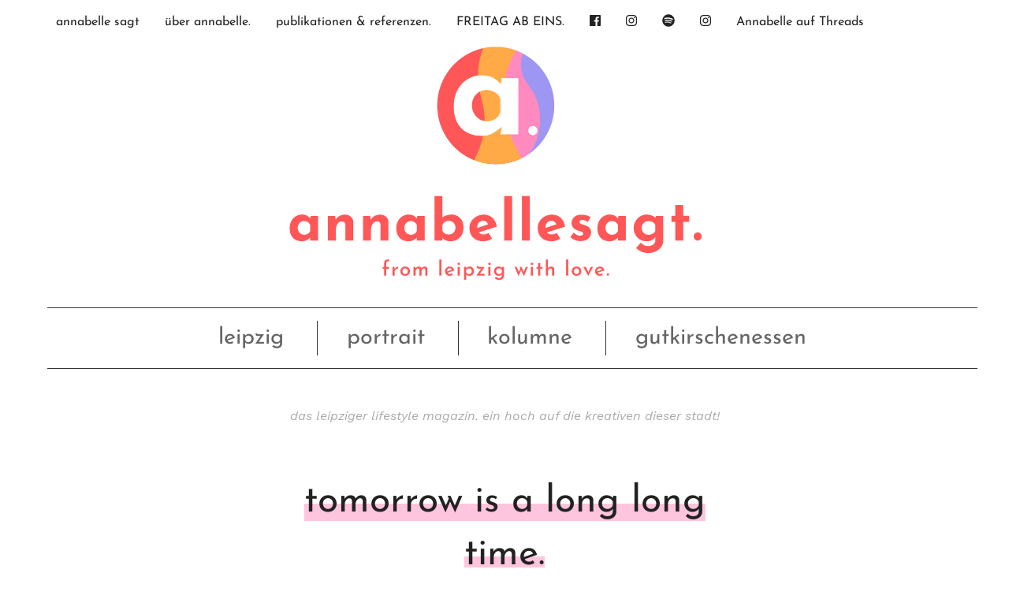

--- FILE ---
content_type: text/html; charset=UTF-8
request_url: https://annabelle-sagt.de/tomorrow-is-a-long-long-time/
body_size: 19050
content:
<!DOCTYPE html>
<!--[if IE 9]><html class="lt-ie10 no-js" lang="en" > <![endif]-->
    <html class="no-js" lang="de" >
    <head>
        <meta charset="utf-8">
        <meta http-equiv="X-UA-Compatible" content="IE=edge">
        <link rel="profile" href="https://gmpg.org/xfn/11" />
        <meta name="viewport" content="width=device-width">

        <title>tomorrow is a long long time. - annabelle sagt</title>
        <meta name='robots' content='index, follow, max-image-preview:large, max-snippet:-1, max-video-preview:-1' />

	<!-- This site is optimized with the Yoast SEO plugin v26.7 - https://yoast.com/wordpress/plugins/seo/ -->
	<title>tomorrow is a long long time. - annabelle sagt</title>
	<link rel="canonical" href="https://annabelle-sagt.de/tomorrow-is-a-long-long-time/" />
	<meta property="og:locale" content="de_DE" />
	<meta property="og:type" content="article" />
	<meta property="og:title" content="tomorrow is a long long time. - annabelle sagt" />
	<meta property="og:description" content="[Welcome to Leipzig Airport. Willkommen Zuhause. &#8222;Stell dir das mal vor. Vor ein paar Stunden waren wir noch in London und jetzt sind wir wieder zurück&#8220;. Und, obwohl alle längst wieder sächsisch reden,... weiterlesen" />
	<meta property="og:url" content="https://annabelle-sagt.de/tomorrow-is-a-long-long-time/" />
	<meta property="og:site_name" content="annabelle sagt" />
	<meta property="article:published_time" content="2014-11-12T23:14:32+00:00" />
	<meta property="og:image" content="https://annabelle-sagt.de/wordpress/wp-content/uploads/2014/11/Foto-11.11.14-20-58-22.jpg" />
	<meta name="author" content="AnneRosali" />
	<meta name="twitter:card" content="summary_large_image" />
	<meta name="twitter:label1" content="Verfasst von" />
	<meta name="twitter:data1" content="AnneRosali" />
	<meta name="twitter:label2" content="Geschätzte Lesezeit" />
	<meta name="twitter:data2" content="1 Minute" />
	<script type="application/ld+json" class="yoast-schema-graph">{"@context":"https://schema.org","@graph":[{"@type":"Article","@id":"https://annabelle-sagt.de/tomorrow-is-a-long-long-time/#article","isPartOf":{"@id":"https://annabelle-sagt.de/tomorrow-is-a-long-long-time/"},"author":{"name":"AnneRosali","@id":"https://annabelle-sagt.de/#/schema/person/fa488a624537dbd6492ceab24e3eb6d0"},"headline":"tomorrow is a long long time.","datePublished":"2014-11-12T23:14:32+00:00","mainEntityOfPage":{"@id":"https://annabelle-sagt.de/tomorrow-is-a-long-long-time/"},"wordCount":249,"commentCount":0,"image":{"@id":"https://annabelle-sagt.de/tomorrow-is-a-long-long-time/#primaryimage"},"thumbnailUrl":"https://annabelle-sagt.de/wordpress/wp-content/uploads/2014/11/Foto-11.11.14-20-58-22.jpg","articleSection":["unterwegs"],"inLanguage":"de","potentialAction":[{"@type":"CommentAction","name":"Comment","target":["https://annabelle-sagt.de/tomorrow-is-a-long-long-time/#respond"]}]},{"@type":"WebPage","@id":"https://annabelle-sagt.de/tomorrow-is-a-long-long-time/","url":"https://annabelle-sagt.de/tomorrow-is-a-long-long-time/","name":"tomorrow is a long long time. - annabelle sagt","isPartOf":{"@id":"https://annabelle-sagt.de/#website"},"primaryImageOfPage":{"@id":"https://annabelle-sagt.de/tomorrow-is-a-long-long-time/#primaryimage"},"image":{"@id":"https://annabelle-sagt.de/tomorrow-is-a-long-long-time/#primaryimage"},"thumbnailUrl":"https://annabelle-sagt.de/wordpress/wp-content/uploads/2014/11/Foto-11.11.14-20-58-22.jpg","datePublished":"2014-11-12T23:14:32+00:00","author":{"@id":"https://annabelle-sagt.de/#/schema/person/fa488a624537dbd6492ceab24e3eb6d0"},"breadcrumb":{"@id":"https://annabelle-sagt.de/tomorrow-is-a-long-long-time/#breadcrumb"},"inLanguage":"de","potentialAction":[{"@type":"ReadAction","target":["https://annabelle-sagt.de/tomorrow-is-a-long-long-time/"]}]},{"@type":"ImageObject","inLanguage":"de","@id":"https://annabelle-sagt.de/tomorrow-is-a-long-long-time/#primaryimage","url":"https://annabelle-sagt.de/wordpress/wp-content/uploads/2014/11/Foto-11.11.14-20-58-22.jpg","contentUrl":"https://annabelle-sagt.de/wordpress/wp-content/uploads/2014/11/Foto-11.11.14-20-58-22.jpg"},{"@type":"BreadcrumbList","@id":"https://annabelle-sagt.de/tomorrow-is-a-long-long-time/#breadcrumb","itemListElement":[{"@type":"ListItem","position":1,"name":"Startseite","item":"https://annabelle-sagt.de/"},{"@type":"ListItem","position":2,"name":"tomorrow is a long long time."}]},{"@type":"WebSite","@id":"https://annabelle-sagt.de/#website","url":"https://annabelle-sagt.de/","name":"annabelle sagt","description":"das leipziger lifestyle magazin. ein hoch auf die kreativen dieser stadt!","potentialAction":[{"@type":"SearchAction","target":{"@type":"EntryPoint","urlTemplate":"https://annabelle-sagt.de/?s={search_term_string}"},"query-input":{"@type":"PropertyValueSpecification","valueRequired":true,"valueName":"search_term_string"}}],"inLanguage":"de"},{"@type":"Person","@id":"https://annabelle-sagt.de/#/schema/person/fa488a624537dbd6492ceab24e3eb6d0","name":"AnneRosali","image":{"@type":"ImageObject","inLanguage":"de","@id":"https://annabelle-sagt.de/#/schema/person/image/","url":"https://secure.gravatar.com/avatar/50785c55a5f015280acf50b3d363348233197bf2d6be875f7489d241ce869748?s=96&r=g","contentUrl":"https://secure.gravatar.com/avatar/50785c55a5f015280acf50b3d363348233197bf2d6be875f7489d241ce869748?s=96&r=g","caption":"AnneRosali"},"description":"the girl with the golden touch.","sameAs":["https://annabelle-sagt.de/"],"url":"https://annabelle-sagt.de/author/admin/"}]}</script>
	<!-- / Yoast SEO plugin. -->


<link rel="alternate" type="application/rss+xml" title="annabelle sagt &raquo; tomorrow is a long long time.-Kommentar-Feed" href="https://annabelle-sagt.de/tomorrow-is-a-long-long-time/feed/" />
<link rel="alternate" title="oEmbed (JSON)" type="application/json+oembed" href="https://annabelle-sagt.de/wp-json/oembed/1.0/embed?url=https%3A%2F%2Fannabelle-sagt.de%2Ftomorrow-is-a-long-long-time%2F" />
<link rel="alternate" title="oEmbed (XML)" type="text/xml+oembed" href="https://annabelle-sagt.de/wp-json/oembed/1.0/embed?url=https%3A%2F%2Fannabelle-sagt.de%2Ftomorrow-is-a-long-long-time%2F&#038;format=xml" />
<style id='wp-img-auto-sizes-contain-inline-css' type='text/css'>
img:is([sizes=auto i],[sizes^="auto," i]){contain-intrinsic-size:3000px 1500px}
/*# sourceURL=wp-img-auto-sizes-contain-inline-css */
</style>
<link rel='stylesheet' id='ohfuchs-dsgvo-css-css' href='https://annabelle-sagt.de/wordpress/wp-content/plugins/ohfuchs-plugin-tools/core/modules/dsgvo/assets/dist/dsgvo.min.css?ver=6.9' type='text/css' media='all' />
<style id='wp-block-library-inline-css' type='text/css'>
:root{--wp-block-synced-color:#7a00df;--wp-block-synced-color--rgb:122,0,223;--wp-bound-block-color:var(--wp-block-synced-color);--wp-editor-canvas-background:#ddd;--wp-admin-theme-color:#007cba;--wp-admin-theme-color--rgb:0,124,186;--wp-admin-theme-color-darker-10:#006ba1;--wp-admin-theme-color-darker-10--rgb:0,107,160.5;--wp-admin-theme-color-darker-20:#005a87;--wp-admin-theme-color-darker-20--rgb:0,90,135;--wp-admin-border-width-focus:2px}@media (min-resolution:192dpi){:root{--wp-admin-border-width-focus:1.5px}}.wp-element-button{cursor:pointer}:root .has-very-light-gray-background-color{background-color:#eee}:root .has-very-dark-gray-background-color{background-color:#313131}:root .has-very-light-gray-color{color:#eee}:root .has-very-dark-gray-color{color:#313131}:root .has-vivid-green-cyan-to-vivid-cyan-blue-gradient-background{background:linear-gradient(135deg,#00d084,#0693e3)}:root .has-purple-crush-gradient-background{background:linear-gradient(135deg,#34e2e4,#4721fb 50%,#ab1dfe)}:root .has-hazy-dawn-gradient-background{background:linear-gradient(135deg,#faaca8,#dad0ec)}:root .has-subdued-olive-gradient-background{background:linear-gradient(135deg,#fafae1,#67a671)}:root .has-atomic-cream-gradient-background{background:linear-gradient(135deg,#fdd79a,#004a59)}:root .has-nightshade-gradient-background{background:linear-gradient(135deg,#330968,#31cdcf)}:root .has-midnight-gradient-background{background:linear-gradient(135deg,#020381,#2874fc)}:root{--wp--preset--font-size--normal:16px;--wp--preset--font-size--huge:42px}.has-regular-font-size{font-size:1em}.has-larger-font-size{font-size:2.625em}.has-normal-font-size{font-size:var(--wp--preset--font-size--normal)}.has-huge-font-size{font-size:var(--wp--preset--font-size--huge)}.has-text-align-center{text-align:center}.has-text-align-left{text-align:left}.has-text-align-right{text-align:right}.has-fit-text{white-space:nowrap!important}#end-resizable-editor-section{display:none}.aligncenter{clear:both}.items-justified-left{justify-content:flex-start}.items-justified-center{justify-content:center}.items-justified-right{justify-content:flex-end}.items-justified-space-between{justify-content:space-between}.screen-reader-text{border:0;clip-path:inset(50%);height:1px;margin:-1px;overflow:hidden;padding:0;position:absolute;width:1px;word-wrap:normal!important}.screen-reader-text:focus{background-color:#ddd;clip-path:none;color:#444;display:block;font-size:1em;height:auto;left:5px;line-height:normal;padding:15px 23px 14px;text-decoration:none;top:5px;width:auto;z-index:100000}html :where(.has-border-color){border-style:solid}html :where([style*=border-top-color]){border-top-style:solid}html :where([style*=border-right-color]){border-right-style:solid}html :where([style*=border-bottom-color]){border-bottom-style:solid}html :where([style*=border-left-color]){border-left-style:solid}html :where([style*=border-width]){border-style:solid}html :where([style*=border-top-width]){border-top-style:solid}html :where([style*=border-right-width]){border-right-style:solid}html :where([style*=border-bottom-width]){border-bottom-style:solid}html :where([style*=border-left-width]){border-left-style:solid}html :where(img[class*=wp-image-]){height:auto;max-width:100%}:where(figure){margin:0 0 1em}html :where(.is-position-sticky){--wp-admin--admin-bar--position-offset:var(--wp-admin--admin-bar--height,0px)}@media screen and (max-width:600px){html :where(.is-position-sticky){--wp-admin--admin-bar--position-offset:0px}}

/*# sourceURL=wp-block-library-inline-css */
</style><style id='global-styles-inline-css' type='text/css'>
:root{--wp--preset--aspect-ratio--square: 1;--wp--preset--aspect-ratio--4-3: 4/3;--wp--preset--aspect-ratio--3-4: 3/4;--wp--preset--aspect-ratio--3-2: 3/2;--wp--preset--aspect-ratio--2-3: 2/3;--wp--preset--aspect-ratio--16-9: 16/9;--wp--preset--aspect-ratio--9-16: 9/16;--wp--preset--color--black: #000000;--wp--preset--color--cyan-bluish-gray: #abb8c3;--wp--preset--color--white: #ffffff;--wp--preset--color--pale-pink: #f78da7;--wp--preset--color--vivid-red: #cf2e2e;--wp--preset--color--luminous-vivid-orange: #ff6900;--wp--preset--color--luminous-vivid-amber: #fcb900;--wp--preset--color--light-green-cyan: #7bdcb5;--wp--preset--color--vivid-green-cyan: #00d084;--wp--preset--color--pale-cyan-blue: #8ed1fc;--wp--preset--color--vivid-cyan-blue: #0693e3;--wp--preset--color--vivid-purple: #9b51e0;--wp--preset--gradient--vivid-cyan-blue-to-vivid-purple: linear-gradient(135deg,rgb(6,147,227) 0%,rgb(155,81,224) 100%);--wp--preset--gradient--light-green-cyan-to-vivid-green-cyan: linear-gradient(135deg,rgb(122,220,180) 0%,rgb(0,208,130) 100%);--wp--preset--gradient--luminous-vivid-amber-to-luminous-vivid-orange: linear-gradient(135deg,rgb(252,185,0) 0%,rgb(255,105,0) 100%);--wp--preset--gradient--luminous-vivid-orange-to-vivid-red: linear-gradient(135deg,rgb(255,105,0) 0%,rgb(207,46,46) 100%);--wp--preset--gradient--very-light-gray-to-cyan-bluish-gray: linear-gradient(135deg,rgb(238,238,238) 0%,rgb(169,184,195) 100%);--wp--preset--gradient--cool-to-warm-spectrum: linear-gradient(135deg,rgb(74,234,220) 0%,rgb(151,120,209) 20%,rgb(207,42,186) 40%,rgb(238,44,130) 60%,rgb(251,105,98) 80%,rgb(254,248,76) 100%);--wp--preset--gradient--blush-light-purple: linear-gradient(135deg,rgb(255,206,236) 0%,rgb(152,150,240) 100%);--wp--preset--gradient--blush-bordeaux: linear-gradient(135deg,rgb(254,205,165) 0%,rgb(254,45,45) 50%,rgb(107,0,62) 100%);--wp--preset--gradient--luminous-dusk: linear-gradient(135deg,rgb(255,203,112) 0%,rgb(199,81,192) 50%,rgb(65,88,208) 100%);--wp--preset--gradient--pale-ocean: linear-gradient(135deg,rgb(255,245,203) 0%,rgb(182,227,212) 50%,rgb(51,167,181) 100%);--wp--preset--gradient--electric-grass: linear-gradient(135deg,rgb(202,248,128) 0%,rgb(113,206,126) 100%);--wp--preset--gradient--midnight: linear-gradient(135deg,rgb(2,3,129) 0%,rgb(40,116,252) 100%);--wp--preset--font-size--small: 13px;--wp--preset--font-size--medium: 20px;--wp--preset--font-size--large: 36px;--wp--preset--font-size--x-large: 42px;--wp--preset--spacing--20: 0.44rem;--wp--preset--spacing--30: 0.67rem;--wp--preset--spacing--40: 1rem;--wp--preset--spacing--50: 1.5rem;--wp--preset--spacing--60: 2.25rem;--wp--preset--spacing--70: 3.38rem;--wp--preset--spacing--80: 5.06rem;--wp--preset--shadow--natural: 6px 6px 9px rgba(0, 0, 0, 0.2);--wp--preset--shadow--deep: 12px 12px 50px rgba(0, 0, 0, 0.4);--wp--preset--shadow--sharp: 6px 6px 0px rgba(0, 0, 0, 0.2);--wp--preset--shadow--outlined: 6px 6px 0px -3px rgb(255, 255, 255), 6px 6px rgb(0, 0, 0);--wp--preset--shadow--crisp: 6px 6px 0px rgb(0, 0, 0);}:where(.is-layout-flex){gap: 0.5em;}:where(.is-layout-grid){gap: 0.5em;}body .is-layout-flex{display: flex;}.is-layout-flex{flex-wrap: wrap;align-items: center;}.is-layout-flex > :is(*, div){margin: 0;}body .is-layout-grid{display: grid;}.is-layout-grid > :is(*, div){margin: 0;}:where(.wp-block-columns.is-layout-flex){gap: 2em;}:where(.wp-block-columns.is-layout-grid){gap: 2em;}:where(.wp-block-post-template.is-layout-flex){gap: 1.25em;}:where(.wp-block-post-template.is-layout-grid){gap: 1.25em;}.has-black-color{color: var(--wp--preset--color--black) !important;}.has-cyan-bluish-gray-color{color: var(--wp--preset--color--cyan-bluish-gray) !important;}.has-white-color{color: var(--wp--preset--color--white) !important;}.has-pale-pink-color{color: var(--wp--preset--color--pale-pink) !important;}.has-vivid-red-color{color: var(--wp--preset--color--vivid-red) !important;}.has-luminous-vivid-orange-color{color: var(--wp--preset--color--luminous-vivid-orange) !important;}.has-luminous-vivid-amber-color{color: var(--wp--preset--color--luminous-vivid-amber) !important;}.has-light-green-cyan-color{color: var(--wp--preset--color--light-green-cyan) !important;}.has-vivid-green-cyan-color{color: var(--wp--preset--color--vivid-green-cyan) !important;}.has-pale-cyan-blue-color{color: var(--wp--preset--color--pale-cyan-blue) !important;}.has-vivid-cyan-blue-color{color: var(--wp--preset--color--vivid-cyan-blue) !important;}.has-vivid-purple-color{color: var(--wp--preset--color--vivid-purple) !important;}.has-black-background-color{background-color: var(--wp--preset--color--black) !important;}.has-cyan-bluish-gray-background-color{background-color: var(--wp--preset--color--cyan-bluish-gray) !important;}.has-white-background-color{background-color: var(--wp--preset--color--white) !important;}.has-pale-pink-background-color{background-color: var(--wp--preset--color--pale-pink) !important;}.has-vivid-red-background-color{background-color: var(--wp--preset--color--vivid-red) !important;}.has-luminous-vivid-orange-background-color{background-color: var(--wp--preset--color--luminous-vivid-orange) !important;}.has-luminous-vivid-amber-background-color{background-color: var(--wp--preset--color--luminous-vivid-amber) !important;}.has-light-green-cyan-background-color{background-color: var(--wp--preset--color--light-green-cyan) !important;}.has-vivid-green-cyan-background-color{background-color: var(--wp--preset--color--vivid-green-cyan) !important;}.has-pale-cyan-blue-background-color{background-color: var(--wp--preset--color--pale-cyan-blue) !important;}.has-vivid-cyan-blue-background-color{background-color: var(--wp--preset--color--vivid-cyan-blue) !important;}.has-vivid-purple-background-color{background-color: var(--wp--preset--color--vivid-purple) !important;}.has-black-border-color{border-color: var(--wp--preset--color--black) !important;}.has-cyan-bluish-gray-border-color{border-color: var(--wp--preset--color--cyan-bluish-gray) !important;}.has-white-border-color{border-color: var(--wp--preset--color--white) !important;}.has-pale-pink-border-color{border-color: var(--wp--preset--color--pale-pink) !important;}.has-vivid-red-border-color{border-color: var(--wp--preset--color--vivid-red) !important;}.has-luminous-vivid-orange-border-color{border-color: var(--wp--preset--color--luminous-vivid-orange) !important;}.has-luminous-vivid-amber-border-color{border-color: var(--wp--preset--color--luminous-vivid-amber) !important;}.has-light-green-cyan-border-color{border-color: var(--wp--preset--color--light-green-cyan) !important;}.has-vivid-green-cyan-border-color{border-color: var(--wp--preset--color--vivid-green-cyan) !important;}.has-pale-cyan-blue-border-color{border-color: var(--wp--preset--color--pale-cyan-blue) !important;}.has-vivid-cyan-blue-border-color{border-color: var(--wp--preset--color--vivid-cyan-blue) !important;}.has-vivid-purple-border-color{border-color: var(--wp--preset--color--vivid-purple) !important;}.has-vivid-cyan-blue-to-vivid-purple-gradient-background{background: var(--wp--preset--gradient--vivid-cyan-blue-to-vivid-purple) !important;}.has-light-green-cyan-to-vivid-green-cyan-gradient-background{background: var(--wp--preset--gradient--light-green-cyan-to-vivid-green-cyan) !important;}.has-luminous-vivid-amber-to-luminous-vivid-orange-gradient-background{background: var(--wp--preset--gradient--luminous-vivid-amber-to-luminous-vivid-orange) !important;}.has-luminous-vivid-orange-to-vivid-red-gradient-background{background: var(--wp--preset--gradient--luminous-vivid-orange-to-vivid-red) !important;}.has-very-light-gray-to-cyan-bluish-gray-gradient-background{background: var(--wp--preset--gradient--very-light-gray-to-cyan-bluish-gray) !important;}.has-cool-to-warm-spectrum-gradient-background{background: var(--wp--preset--gradient--cool-to-warm-spectrum) !important;}.has-blush-light-purple-gradient-background{background: var(--wp--preset--gradient--blush-light-purple) !important;}.has-blush-bordeaux-gradient-background{background: var(--wp--preset--gradient--blush-bordeaux) !important;}.has-luminous-dusk-gradient-background{background: var(--wp--preset--gradient--luminous-dusk) !important;}.has-pale-ocean-gradient-background{background: var(--wp--preset--gradient--pale-ocean) !important;}.has-electric-grass-gradient-background{background: var(--wp--preset--gradient--electric-grass) !important;}.has-midnight-gradient-background{background: var(--wp--preset--gradient--midnight) !important;}.has-small-font-size{font-size: var(--wp--preset--font-size--small) !important;}.has-medium-font-size{font-size: var(--wp--preset--font-size--medium) !important;}.has-large-font-size{font-size: var(--wp--preset--font-size--large) !important;}.has-x-large-font-size{font-size: var(--wp--preset--font-size--x-large) !important;}
/*# sourceURL=global-styles-inline-css */
</style>

<style id='classic-theme-styles-inline-css' type='text/css'>
/*! This file is auto-generated */
.wp-block-button__link{color:#fff;background-color:#32373c;border-radius:9999px;box-shadow:none;text-decoration:none;padding:calc(.667em + 2px) calc(1.333em + 2px);font-size:1.125em}.wp-block-file__button{background:#32373c;color:#fff;text-decoration:none}
/*# sourceURL=/wp-includes/css/classic-themes.min.css */
</style>
<link rel='stylesheet' id='ohfuchs-live-css-css' href='https://annabelle-sagt.de/wordpress/wp-content/themes/ohfuchs-annabelle-sagt/assets/dist/live.min.css?v=0.0.98&#038;ver=6.9' type='text/css' media='all' />
<link rel='stylesheet' id='owl-css-css' href='https://annabelle-sagt.de/wordpress/wp-content/plugins/ohfuchs-plugin-tools/core/modules/owl-carousel/assets/dist/owl.css?ver=6.9' type='text/css' media='all' />
<link rel='stylesheet' id='borlabs-cookie-custom-css' href='https://annabelle-sagt.de/wordpress/wp-content/cache/borlabs-cookie/1/borlabs-cookie-1-de.css?ver=3.3.23-35' type='text/css' media='all' />
<script type="text/javascript" src="https://annabelle-sagt.de/wordpress/wp-includes/js/jquery/jquery.min.js?ver=3.7.1" id="jquery-core-js"></script>
<script type="text/javascript" src="https://annabelle-sagt.de/wordpress/wp-includes/js/jquery/jquery-migrate.min.js?ver=3.4.1" id="jquery-migrate-js"></script>
<script type="text/javascript" src="https://annabelle-sagt.de/wordpress/wp-content/plugins/ohfuchs-plugin-tools/resources/js.cookie.min.js" id="js-cookie-js"></script>
<script type="text/javascript" src="https://annabelle-sagt.de/wordpress/wp-content/plugins/ohfuchs-plugin-tools/core/modules/dsgvo/assets/dist/dsgvo.min.js" id="ohfuchs-dsgvo-js"></script>
<script type="text/javascript" id="ohfuchs-live-js-js-extra">
/* <![CDATA[ */
var ohfuchs = {"async":"https://annabelle-sagt.de/wordpress/wp-content/themes/ohfuchs-annabelle-sagt/assets/dist/async.min.js?v=0.0.98","template_directory":"https://annabelle-sagt.de/wordpress/wp-content/themes/ohfuchs-annabelle-sagt/","nonce":"e3044dd00f","ajaxurl":"https://annabelle-sagt.de/wordpress/wp-admin/admin-ajax.php","bloginfo":{"url":"https://annabelle-sagt.de"},"cond":{"is_single":true,"is_page":false,"is_singular":true,"is_home":false,"is_category":false,"is_archive":false,"is_search":false},"permalink":"https://annabelle-sagt.de/tomorrow-is-a-long-long-time/","instagram_footer_followme":"say hi to @annabellesagt"};
//# sourceURL=ohfuchs-live-js-js-extra
/* ]]> */
</script>
<script type="text/javascript" src="https://annabelle-sagt.de/wordpress/wp-content/themes/ohfuchs-annabelle-sagt/assets/dist/live.min.js?v=0.0.98" id="ohfuchs-live-js-js"></script>
<script data-no-optimize="1" data-no-minify="1" data-cfasync="false" type="text/javascript" src="https://annabelle-sagt.de/wordpress/wp-content/cache/borlabs-cookie/1/borlabs-cookie-config-de.json.js?ver=3.3.23-41" id="borlabs-cookie-config-js"></script>
<script data-no-optimize="1" data-no-minify="1" data-cfasync="false" type="text/javascript" src="https://annabelle-sagt.de/wordpress/wp-content/plugins/borlabs-cookie/assets/javascript/borlabs-cookie-prioritize.min.js?ver=3.3.23" id="borlabs-cookie-prioritize-js"></script>
<link rel="https://api.w.org/" href="https://annabelle-sagt.de/wp-json/" /><link rel="alternate" title="JSON" type="application/json" href="https://annabelle-sagt.de/wp-json/wp/v2/posts/4494" /><link rel="EditURI" type="application/rsd+xml" title="RSD" href="https://annabelle-sagt.de/wordpress/xmlrpc.php?rsd" />
<meta name="generator" content="WordPress 6.9" />
<link rel='shortlink' href='https://annabelle-sagt.de/?p=4494' />
<script type="text/javascript">document.getElementsByTagName('html')[0].className += " js ";</script><style type="text/css"> html:not(.js) .js-required, html.js .noscript { display: none; }</style><style>#sbi_images .sbi_photo > img { width:100%; }</style><script data-borlabs-cookie-script-blocker-ignore>
if ('0' === '1' && ('0' === '1' || '1' === '1')) {
    window['gtag_enable_tcf_support'] = true;
}
window.dataLayer = window.dataLayer || [];
if (typeof gtag !== 'function') {
    function gtag() {
        dataLayer.push(arguments);
    }
}
gtag('set', 'developer_id.dYjRjMm', true);
if ('0' === '1' || '1' === '1') {
    if (window.BorlabsCookieGoogleConsentModeDefaultSet !== true) {
        let getCookieValue = function (name) {
            return document.cookie.match('(^|;)\\s*' + name + '\\s*=\\s*([^;]+)')?.pop() || '';
        };
        let cookieValue = getCookieValue('borlabs-cookie-gcs');
        let consentsFromCookie = {};
        if (cookieValue !== '') {
            consentsFromCookie = JSON.parse(decodeURIComponent(cookieValue));
        }
        let defaultValues = {
            'ad_storage': 'denied',
            'ad_user_data': 'denied',
            'ad_personalization': 'denied',
            'analytics_storage': 'denied',
            'functionality_storage': 'denied',
            'personalization_storage': 'denied',
            'security_storage': 'denied',
            'wait_for_update': 500,
        };
        gtag('consent', 'default', { ...defaultValues, ...consentsFromCookie });
    }
    window.BorlabsCookieGoogleConsentModeDefaultSet = true;
    let borlabsCookieConsentChangeHandler = function () {
        window.dataLayer = window.dataLayer || [];
        if (typeof gtag !== 'function') { function gtag(){dataLayer.push(arguments);} }

        let getCookieValue = function (name) {
            return document.cookie.match('(^|;)\\s*' + name + '\\s*=\\s*([^;]+)')?.pop() || '';
        };
        let cookieValue = getCookieValue('borlabs-cookie-gcs');
        let consentsFromCookie = {};
        if (cookieValue !== '') {
            consentsFromCookie = JSON.parse(decodeURIComponent(cookieValue));
        }

        consentsFromCookie.analytics_storage = BorlabsCookie.Consents.hasConsent('google-analytics') ? 'granted' : 'denied';

        BorlabsCookie.CookieLibrary.setCookie(
            'borlabs-cookie-gcs',
            JSON.stringify(consentsFromCookie),
            BorlabsCookie.Settings.automaticCookieDomainAndPath.value ? '' : BorlabsCookie.Settings.cookieDomain.value,
            BorlabsCookie.Settings.cookiePath.value,
            BorlabsCookie.Cookie.getPluginCookie().expires,
            BorlabsCookie.Settings.cookieSecure.value,
            BorlabsCookie.Settings.cookieSameSite.value
        );
    }
    document.addEventListener('borlabs-cookie-consent-saved', borlabsCookieConsentChangeHandler);
    document.addEventListener('borlabs-cookie-handle-unblock', borlabsCookieConsentChangeHandler);
}
if ('0' === '1') {
    gtag("js", new Date());
    gtag("config", "UA-61432422-1", {"anonymize_ip": true});

    (function (w, d, s, i) {
        var f = d.getElementsByTagName(s)[0],
            j = d.createElement(s);
        j.async = true;
        j.src =
            "https://www.googletagmanager.com/gtag/js?id=" + i;
        f.parentNode.insertBefore(j, f);
    })(window, document, "script", "UA-61432422-1");
}
</script><link rel="icon" href="https://annabelle-sagt.de/wordpress/wp-content/uploads/2021/09/cropped-favicon-32x32.png" sizes="32x32" />
<link rel="icon" href="https://annabelle-sagt.de/wordpress/wp-content/uploads/2021/09/cropped-favicon-192x192.png" sizes="192x192" />
<link rel="apple-touch-icon" href="https://annabelle-sagt.de/wordpress/wp-content/uploads/2021/09/cropped-favicon-180x180.png" />
<meta name="msapplication-TileImage" content="https://annabelle-sagt.de/wordpress/wp-content/uploads/2021/09/cropped-favicon-270x270.png" />
		<style type="text/css" id="wp-custom-css">
			.owl-item h3 { display:none!important;}		</style>
		    </head>
    <body data-rsssl=1 class="wp-singular post-template-default single single-post postid-4494 single-format-standard wp-theme-ohfuchs-annabelle-sagt pink">
        <div id="sb-site">

<div class="primary-navigation fixedbar fb-top ">
	<div class="row wrapper">
    <div class="column">
  		<nav class="left show-for-large">
  			<ul id="menu-menue-oben" class="menu native-hover"><li id="menu-item-6680" class="menu-item menu-item-type-custom menu-item-object-custom menu-item-6680"><a href="/">annabelle sagt</a></li>
<li id="menu-item-6681" class="menu-item menu-item-type-post_type menu-item-object-page menu-item-6681"><a href="https://annabelle-sagt.de/ueberannabelle/">über annabelle.</a></li>
<li id="menu-item-9276" class="menu-item menu-item-type-post_type menu-item-object-page menu-item-9276"><a href="https://annabelle-sagt.de/publikationen-referenzen/">publikationen &#038; referenzen.</a></li>
<li id="menu-item-25738" class="menu-item menu-item-type-post_type menu-item-object-page menu-item-25738"><a href="https://annabelle-sagt.de/freitag-ab-eins-magazin-fuer-die-leipziger-lebensart/">FREITAG AB EINS.</a></li>
</ul>  		</nav>
	    <nav role="navigation" class="right  show-for-large ">
	        <ul id="menu-icons" class="menu native-hover menu-iconic"><li id="menu-item-6693" class="menu-item menu-item-type-custom menu-item-object-custom menu-item-6693"><a href="https://www.facebook.com/annabellesagt"><i class="fab fa-facebook"></i></a></li>
<li id="menu-item-6694" class="menu-item menu-item-type-custom menu-item-object-custom menu-item-6694"><a href="https://instagram.com/annabellesagt"><i class="fab fa-instagram"></i></a></li>
<li id="menu-item-6695" class="menu-item menu-item-type-custom menu-item-object-custom menu-item-6695"><a href="https://open.spotify.com/playlist/1U9nfbssZibdoY4Lihl8T5?si=6c087112f0c44eb5"><i class="fab fa-spotify" aria-hidden="true"></i></a></li>
<li id="menu-item-12783" class="menu-item menu-item-type-custom menu-item-object-custom menu-item-12783"><a href="https://www.threads.net/@annabellesagt?xmt=AQGzvyIfDiu0Zkph_x9bizpmMNqDTmnRPQJA-gMTMYT9UxY"><i class="fab fa-instagram"></i> <a href="https://www.threads.net/@annabellesagt" target="_blank" rel="noopener noreferrer">Annabelle auf Threads</a></a></li>
</ul>	    </nav>
    </div>

		<span id="lines-button" class="mn-toggle right hide-for-large"  role="button" aria-label="Toggle Navigation">
				<span class="lines"></span>
		</span>
	</div>
</div>

<div id="navigation">
    <nav id="mobile-navigation">
        <div class="wrapper">
            <ul id="menu-mobiles-menue" class="menu"><li id="menu-item-6697" class="menu-item menu-item-type-taxonomy menu-item-object-category menu-item-6697"><a href="https://annabelle-sagt.de/category/leipzig/">leipzig.</a></li>
<li id="menu-item-6705" class="menu-item menu-item-type-taxonomy menu-item-object-category menu-item-6705"><a href="https://annabelle-sagt.de/category/portrait/">portrait.</a></li>
<li id="menu-item-9222" class="menu-item menu-item-type-taxonomy menu-item-object-category menu-item-9222"><a href="https://annabelle-sagt.de/category/party/">party.</a></li>
<li id="menu-item-10586" class="menu-item menu-item-type-post_type menu-item-object-page menu-item-10586"><a href="https://annabelle-sagt.de/ueberannabelle/">über annabelle.</a></li>
<li id="menu-item-11841" class="menu-item menu-item-type-post_type menu-item-object-page menu-item-11841"><a href="https://annabelle-sagt.de/publikationen-referenzen/">leistungen + media.</a></li>
<li id="menu-item-19745" class="menu-item menu-item-type-post_type menu-item-object-page menu-item-19745"><a href="https://annabelle-sagt.de/portfolio/">portfolio.</a></li>
<li id="menu-item-17951" class="menu-item menu-item-type-post_type menu-item-object-page menu-item-privacy-policy menu-item-17951"><a rel="privacy-policy" href="https://annabelle-sagt.de/datenschutz/">datenschutz.</a></li>
<li id="menu-item-10587" class="menu-item menu-item-type-post_type menu-item-object-page menu-item-10587"><a href="https://annabelle-sagt.de/impressum/">impressum.</a></li>
</ul>        </div>
    </nav>
</div>




	<header class="main-header collapse mb">

		
			<a  title="annabelle sagt"  href="https://annabelle-sagt.de"  class="responsive-image-container" ><img alt="Header_annabelle sagt"  srcset="https://annabelle-sagt.de/wordpress/wp-content/uploads/2021/09/Header_annabelle-sagt-400x95.png 400w, https://annabelle-sagt.de/wordpress/wp-content/uploads/2021/09/Header_annabelle-sagt-900x215.png 900w, https://annabelle-sagt.de/wordpress/wp-content/uploads/2021/09/Header_annabelle-sagt.png 2560w"  sizes="100vw" /><noscript><img src="https://annabelle-sagt.de/wordpress/wp-content/uploads/2021/09/Header_annabelle-sagt.png" alt="Header_annabelle sagt"></noscript></a>
		
	</header>

<section class="header-menu row ">

		<div class="menu-header-menue-container"><ul id="menu-header-menue" class="menu"><li id="menu-item-23146" class="menu-item menu-item-type-taxonomy menu-item-object-category menu-item-23146"><a href="https://annabelle-sagt.de/category/leipzig/">leipzig</a></li>
<li id="menu-item-23147" class="menu-item menu-item-type-taxonomy menu-item-object-category menu-item-23147"><a href="https://annabelle-sagt.de/category/portrait/">portrait</a></li>
<li id="menu-item-23148" class="menu-item menu-item-type-taxonomy menu-item-object-category menu-item-23148"><a href="https://annabelle-sagt.de/category/kolumne/">kolumne</a></li>
<li id="menu-item-23194" class="menu-item menu-item-type-taxonomy menu-item-object-category menu-item-23194"><a href="https://annabelle-sagt.de/category/gutkirschenessen/">gutkirschenessen</a></li>
</ul></div></section>

<div class="row bloginfo text-center">
  <div class="column small-centered small-12 medium-6">das leipziger lifestyle magazin. ein hoch auf die kreativen dieser stadt!  </div>
</div>

<div class="grid-container">

	<div class="grid-x align-center">

		<div class="cell medium-10 large-8 ">

			<main role="content">

				
					<article id="post" class="post-4494 post type-post status-publish format-standard hentry category-unterwegs">
  <header class="mb text-center">
    <h2 class="post-title mt"><a href="https://annabelle-sagt.de/tomorrow-is-a-long-long-time/" rel="bookmark" title="tomorrow is a long long time.">tomorrow is a long long time.</a></h2>
      </header>
  <div class="entry" data-image-expand="80">
    <p style="text-align: justify;"><a href="https://annabelle-sagt.de/wordpress/wp-content/uploads/2014/11/Foto-11.11.14-20-58-22.jpg"><img fetchpriority="high" decoding="async" class="alignnone size-full wp-image-4495" src="https://annabelle-sagt.de/wordpress/wp-content/uploads/2014/11/Foto-11.11.14-20-58-22.jpg" alt="Processed with VSCOcam with b5 preset" width="3264" height="2448" srcset="https://annabelle-sagt.de/wordpress/wp-content/uploads/2014/11/Foto-11.11.14-20-58-22.jpg 3264w, https://annabelle-sagt.de/wordpress/wp-content/uploads/2014/11/Foto-11.11.14-20-58-22-400x300.jpg 400w, https://annabelle-sagt.de/wordpress/wp-content/uploads/2014/11/Foto-11.11.14-20-58-22-900x675.jpg 900w" sizes="(max-width: 1024px) 100vw, 1024px" /></a> [Welcome to Leipzig Airport. Willkommen Zuhause. &#8222;Stell dir das mal vor. Vor ein paar Stunden waren wir noch in London und jetzt sind wir wieder zurück&#8220;. Und, obwohl alle längst wieder sächsisch reden, will man immer noch mit einem gepflegten &#8222;Hello&#8220; die Herren von der Passkontrolle begrüßen. &#8222;Thank&#8230; äh, ja. Danke&#8220;. Der Koffer ist schwerer als vorher und die Zeit verging viel zu schnell. Vier Tage Mädchenurlaub. Genauso wie man es sich vorstellt. Nur, dass sich in unserem Spice Girls-Film alle verstanden haben. Der Alltag hat alle nach nur einem Tag wieder. Aber zwischen Bibliothek, Arbeit und Autobahnfahrten denken wir immer noch an unser Zimmer mit den zwei Betten und XXL-Decken, die langen Spaziergänge an der Themse, die vielen kleinen niedlichen Läden, die vielen schönen Vollbärte und modischen Menschen, den wunderbaren britischen Akzent und das wirklich gute Essen in den letzten Tagen. Wir vermissen zwar englischen Tee, Fish and Chips zum Mittag, die langen Gespräche, Eistee von Jamie Oliver, die Suche nach dem Paddington Bär, die gute Indie-Musik in den Läden, tatsächlich auch das bessere Wetter und das Gefühl eine Stadt nochmal komplett neu zu entdecken &#8211; aber es ist auch ein schönes Gefühl wieder anzukommen und Leipzig, in viele kleine Lichter zerfallen, von oben zu sehen. Der Taxifahrer stellt die richtige Frage am Ende: &#8222;Wo stehen denn Kühlschrank und Bett, Fräulein?&#8220; Na, genau hier.]</p>
  </div>
    <footer class="mb mt pb pt">
          <div class="single-share-buttons mb row large-row collapse" >
        <a class="menu-item facebook" href="https://www.facebook.com/share.php?u=https%3A%2F%2Fannabelle-sagt.de%2Ftomorrow-is-a-long-long-time%2F" target="_blank" rel="nofollow">
          <i class="fab fa-fw fa-facebook"></i>
          <span class="show-for-medium">Facebook</span>
        </a>
        <a class="menu-item twitter" href="https://www.twitter.com/share?url=https%3A%2F%2Fannabelle-sagt.de%2Ftomorrow-is-a-long-long-time%2F&text=tomorrow+is+a+long+long+time." target="_blank" rel="nofollow">
          <i class="fab fa-fw fa-twitter"></i>
          <span class="show-for-medium">Twitter</span>
        </a>
        <a class="menu-item googleplus" href="https://plus.google.com/share?url=https%3A%2F%2Fannabelle-sagt.de%2Ftomorrow-is-a-long-long-time%2F" target="_blank" rel="nofollow">
          <i class="fab fa-fw fa-google-plus"></i>
          <span class="show-for-medium">Google+</span>
        </a>
        <a class="menu-item pinterest" href="https://www.pinterest.com/pin/find/?url=https%3A%2F%2Fannabelle-sagt.de%2Ftomorrow-is-a-long-long-time%2F" target="_blank" rel="nofollow">
          <i class="fab fa-fw fa-pinterest"></i>
          <span class="show-for-medium">Pinterest</span>
        </a>
      </div>
              <div class="row">
        <div class="column small-centered medium-18 large-20">
          <div class="newsletter-invite-after-post mt ">
            <h5>Don't forget me.</h5>
            <div class="newsletter_invite"><p>Hej, dir hat der Artikel gefallen und du willst mehr davon? Im wöchentlichen Newsletter informiere ich dich regelmäßig über die neuesten Blogbeiträge, Veranstaltungstipps und alle Abenteuer rund um die Welt von annabelle sagt. </p>
<p>*Für die Anmeldung zum Newsletter verwenden wir das sog. Double-opt-in-Verfahren. Du kannst deine Meinung zum Newsletter-Abonnement jederzeit ändern, indem du auf den Abbestellungs-Link klickst, den du in der Fußzeile jeder E-Mail, die du von mir erhältst, finden kannst oder indem du mich unter liebesbrief@annabelle-sagt.de kontaktierst. Der Newsletter-Versand erfolgt entsprechend der Datenschutzerklärung. Bei der Anmeldung des Newsletters erklärst du dich mit dieser einverstanden.</p>
</div>
            <!-- Begin MailChimp Signup Form -->
            <div id="mc_embed_signup">
              <form action="//annabelle-sagt.us13.list-manage.com/subscribe/post?u=cd61222e71c9063ed099395b2&amp;id=db361e1281" method="post" id="mc-embedded-subscribe-form" name="mc-embedded-subscribe-form" class="validate" target="_blank" novalidate>
                <div id="mc_embed_signup_scroll">

                  <div class="mc-field-group">
                    <div class="input-group">
                      <input type="email" value="" name="EMAIL" class=" input-group-field required email" id="mce-EMAIL" placeholder="E-Mail Adresse">

                      <div class="input-group-button">
                        <input type="submit" value="Eintragen." name="subscribe" id="mc-embedded-subscribe" class="button postfix">

                      </div>
                    </div>
                  </div>
                  <div id="mce-responses" class="clear">
                    <div class="response" id="mce-error-response" style="display:none"></div>
                    <div class="response" id="mce-success-response" style="display:none"></div>
                  </div>    <!-- real people should not fill this in and expect good things - do not remove this or risk form bot signups-->
                  <div style="position: absolute; left: -5000px;" aria-hidden="true"><input type="text" name="b_cd61222e71c9063ed099395b2_db361e1281" tabindex="-1" value=""></div>
                </div>
              </form>
            </div>
          </div>
        </div>
      </div>
        <p class="postmetadata mt">13/11/2014<p>
              <p class="filed">abgelegt unter <a href="https://annabelle-sagt.de/category/unterwegs/" rel="category tag">unterwegs</a> </p>
          </footer>
  </article>
					    	        	<div id="respond" class="comment-respond">
		<h1 class="mb text-center"></h1><p class="must-log-in">Du musst <a href="https://annabelle-sagt.de/wordpress/wp-login.php?redirect_to=https%3A%2F%2Fannabelle-sagt.de%2Ftomorrow-is-a-long-long-time%2F">angemeldet</a> sein, um einen Kommentar abzugeben.</p>	</div><!-- #respond -->
	    
				
			</main>

		</div>

	</div>

</div>


<section id="footer-instagram" class="mt">

  <a href="https://instagram.com/annabellesagt" class="mb user" target="_blank" class="user">

    Say hi to <em>@annabellesagt</em>

  </a>

  
<div id="sb_instagram"  class="sbi sbi_mob_col_1 sbi_tab_col_2 sbi_col_2" style="padding-bottom: 4px; width: 100%;"	 data-feedid="sbi_17841400941793987#12"  data-res="auto" data-cols="2" data-colsmobile="1" data-colstablet="2" data-num="12" data-nummobile="" data-item-padding="2"	 data-shortcode-atts="{&quot;num&quot;:&quot;16&quot;}"  data-postid="4494" data-locatornonce="91d830defd" data-imageaspectratio="1:1" data-sbi-flags="favorLocal,gdpr">
	
	<div id="sbi_images"  style="gap: 4px;">
		<div class="sbi_item sbi_type_video sbi_new sbi_transition"
	id="sbi_18105657382760550" data-date="1768749331">
	<div class="sbi_photo_wrap">
		<a class="sbi_photo" href="https://www.instagram.com/reel/DTqBi_NDO3b/" target="_blank" rel="noopener nofollow"
			data-full-res="https://scontent-cph2-1.cdninstagram.com/v/t51.82787-15/618737477_18556939372031394_8562348048400538032_n.jpg?stp=dst-jpg_e35_tt6&#038;_nc_cat=102&#038;ccb=7-5&#038;_nc_sid=18de74&#038;efg=eyJlZmdfdGFnIjoiQ0xJUFMuYmVzdF9pbWFnZV91cmxnZW4uQzMifQ%3D%3D&#038;_nc_ohc=nZPzdBJVxKkQ7kNvwFyPeVO&#038;_nc_oc=AdlW71ojw5Vtus7v2S_8Oxb5JSLjqc8Gy0hyoen6Cnu0y2qLaYUaqJgmgmy45AxTuE0&#038;_nc_zt=23&#038;_nc_ht=scontent-cph2-1.cdninstagram.com&#038;edm=ANo9K5cEAAAA&#038;_nc_gid=3rWC7odDHNZwxODrYSzYww&#038;oh=00_Afqck5ibUKntnRlj6i6GuuZFraAWbbTwBhAYFK3WPU177g&#038;oe=6974D95E"
			data-img-src-set="{&quot;d&quot;:&quot;https:\/\/scontent-cph2-1.cdninstagram.com\/v\/t51.82787-15\/618737477_18556939372031394_8562348048400538032_n.jpg?stp=dst-jpg_e35_tt6&amp;_nc_cat=102&amp;ccb=7-5&amp;_nc_sid=18de74&amp;efg=eyJlZmdfdGFnIjoiQ0xJUFMuYmVzdF9pbWFnZV91cmxnZW4uQzMifQ%3D%3D&amp;_nc_ohc=nZPzdBJVxKkQ7kNvwFyPeVO&amp;_nc_oc=AdlW71ojw5Vtus7v2S_8Oxb5JSLjqc8Gy0hyoen6Cnu0y2qLaYUaqJgmgmy45AxTuE0&amp;_nc_zt=23&amp;_nc_ht=scontent-cph2-1.cdninstagram.com&amp;edm=ANo9K5cEAAAA&amp;_nc_gid=3rWC7odDHNZwxODrYSzYww&amp;oh=00_Afqck5ibUKntnRlj6i6GuuZFraAWbbTwBhAYFK3WPU177g&amp;oe=6974D95E&quot;,&quot;150&quot;:&quot;https:\/\/scontent-cph2-1.cdninstagram.com\/v\/t51.82787-15\/618737477_18556939372031394_8562348048400538032_n.jpg?stp=dst-jpg_e35_tt6&amp;_nc_cat=102&amp;ccb=7-5&amp;_nc_sid=18de74&amp;efg=eyJlZmdfdGFnIjoiQ0xJUFMuYmVzdF9pbWFnZV91cmxnZW4uQzMifQ%3D%3D&amp;_nc_ohc=nZPzdBJVxKkQ7kNvwFyPeVO&amp;_nc_oc=AdlW71ojw5Vtus7v2S_8Oxb5JSLjqc8Gy0hyoen6Cnu0y2qLaYUaqJgmgmy45AxTuE0&amp;_nc_zt=23&amp;_nc_ht=scontent-cph2-1.cdninstagram.com&amp;edm=ANo9K5cEAAAA&amp;_nc_gid=3rWC7odDHNZwxODrYSzYww&amp;oh=00_Afqck5ibUKntnRlj6i6GuuZFraAWbbTwBhAYFK3WPU177g&amp;oe=6974D95E&quot;,&quot;320&quot;:&quot;https:\/\/scontent-cph2-1.cdninstagram.com\/v\/t51.82787-15\/618737477_18556939372031394_8562348048400538032_n.jpg?stp=dst-jpg_e35_tt6&amp;_nc_cat=102&amp;ccb=7-5&amp;_nc_sid=18de74&amp;efg=eyJlZmdfdGFnIjoiQ0xJUFMuYmVzdF9pbWFnZV91cmxnZW4uQzMifQ%3D%3D&amp;_nc_ohc=nZPzdBJVxKkQ7kNvwFyPeVO&amp;_nc_oc=AdlW71ojw5Vtus7v2S_8Oxb5JSLjqc8Gy0hyoen6Cnu0y2qLaYUaqJgmgmy45AxTuE0&amp;_nc_zt=23&amp;_nc_ht=scontent-cph2-1.cdninstagram.com&amp;edm=ANo9K5cEAAAA&amp;_nc_gid=3rWC7odDHNZwxODrYSzYww&amp;oh=00_Afqck5ibUKntnRlj6i6GuuZFraAWbbTwBhAYFK3WPU177g&amp;oe=6974D95E&quot;,&quot;640&quot;:&quot;https:\/\/scontent-cph2-1.cdninstagram.com\/v\/t51.82787-15\/618737477_18556939372031394_8562348048400538032_n.jpg?stp=dst-jpg_e35_tt6&amp;_nc_cat=102&amp;ccb=7-5&amp;_nc_sid=18de74&amp;efg=eyJlZmdfdGFnIjoiQ0xJUFMuYmVzdF9pbWFnZV91cmxnZW4uQzMifQ%3D%3D&amp;_nc_ohc=nZPzdBJVxKkQ7kNvwFyPeVO&amp;_nc_oc=AdlW71ojw5Vtus7v2S_8Oxb5JSLjqc8Gy0hyoen6Cnu0y2qLaYUaqJgmgmy45AxTuE0&amp;_nc_zt=23&amp;_nc_ht=scontent-cph2-1.cdninstagram.com&amp;edm=ANo9K5cEAAAA&amp;_nc_gid=3rWC7odDHNZwxODrYSzYww&amp;oh=00_Afqck5ibUKntnRlj6i6GuuZFraAWbbTwBhAYFK3WPU177g&amp;oe=6974D95E&quot;}">
			<span class="sbi-screenreader">wann endlich sommer? 🥲🌞 nur noch fünf monate bis z</span>
						<svg style="color: rgba(255,255,255,1)" class="svg-inline--fa fa-play fa-w-14 sbi_playbtn" aria-label="Play" aria-hidden="true" data-fa-processed="" data-prefix="fa" data-icon="play" role="presentation" xmlns="http://www.w3.org/2000/svg" viewBox="0 0 448 512"><path fill="currentColor" d="M424.4 214.7L72.4 6.6C43.8-10.3 0 6.1 0 47.9V464c0 37.5 40.7 60.1 72.4 41.3l352-208c31.4-18.5 31.5-64.1 0-82.6z"></path></svg>			<img src="https://annabelle-sagt.de/wordpress/wp-content/plugins/instagram-feed/img/placeholder.png" alt="wann endlich sommer? 🥲🌞 nur noch fünf monate bis zur seeseason! #whoiscounting" aria-hidden="true">
		</a>
	</div>
</div><div class="sbi_item sbi_type_video sbi_new sbi_transition"
	id="sbi_18063200891641034" data-date="1768140407">
	<div class="sbi_photo_wrap">
		<a class="sbi_photo" href="https://www.instagram.com/reel/DTX4JG7DNqk/" target="_blank" rel="noopener nofollow"
			data-full-res="https://scontent-cph2-1.cdninstagram.com/v/t51.82787-15/613181470_18555737617031394_7838395940774676802_n.jpg?stp=dst-jpg_e35_tt6&#038;_nc_cat=100&#038;ccb=7-5&#038;_nc_sid=18de74&#038;efg=eyJlZmdfdGFnIjoiQ0xJUFMuYmVzdF9pbWFnZV91cmxnZW4uQzMifQ%3D%3D&#038;_nc_ohc=nKT8L4t1hncQ7kNvwFxqy-q&#038;_nc_oc=Adk8gA6XALupI_JpRaDiD-OWpD_VZjr6DwAJti_oF5Tijpx3Razec706aQnaisa-k78&#038;_nc_zt=23&#038;_nc_ht=scontent-cph2-1.cdninstagram.com&#038;edm=ANo9K5cEAAAA&#038;_nc_gid=3rWC7odDHNZwxODrYSzYww&#038;oh=00_AfroMoBIN1FxsbFGoehqpD2-XcMPh1R9IoJrzy8sGOvtfw&#038;oe=6974B740"
			data-img-src-set="{&quot;d&quot;:&quot;https:\/\/scontent-cph2-1.cdninstagram.com\/v\/t51.82787-15\/613181470_18555737617031394_7838395940774676802_n.jpg?stp=dst-jpg_e35_tt6&amp;_nc_cat=100&amp;ccb=7-5&amp;_nc_sid=18de74&amp;efg=eyJlZmdfdGFnIjoiQ0xJUFMuYmVzdF9pbWFnZV91cmxnZW4uQzMifQ%3D%3D&amp;_nc_ohc=nKT8L4t1hncQ7kNvwFxqy-q&amp;_nc_oc=Adk8gA6XALupI_JpRaDiD-OWpD_VZjr6DwAJti_oF5Tijpx3Razec706aQnaisa-k78&amp;_nc_zt=23&amp;_nc_ht=scontent-cph2-1.cdninstagram.com&amp;edm=ANo9K5cEAAAA&amp;_nc_gid=3rWC7odDHNZwxODrYSzYww&amp;oh=00_AfroMoBIN1FxsbFGoehqpD2-XcMPh1R9IoJrzy8sGOvtfw&amp;oe=6974B740&quot;,&quot;150&quot;:&quot;https:\/\/scontent-cph2-1.cdninstagram.com\/v\/t51.82787-15\/613181470_18555737617031394_7838395940774676802_n.jpg?stp=dst-jpg_e35_tt6&amp;_nc_cat=100&amp;ccb=7-5&amp;_nc_sid=18de74&amp;efg=eyJlZmdfdGFnIjoiQ0xJUFMuYmVzdF9pbWFnZV91cmxnZW4uQzMifQ%3D%3D&amp;_nc_ohc=nKT8L4t1hncQ7kNvwFxqy-q&amp;_nc_oc=Adk8gA6XALupI_JpRaDiD-OWpD_VZjr6DwAJti_oF5Tijpx3Razec706aQnaisa-k78&amp;_nc_zt=23&amp;_nc_ht=scontent-cph2-1.cdninstagram.com&amp;edm=ANo9K5cEAAAA&amp;_nc_gid=3rWC7odDHNZwxODrYSzYww&amp;oh=00_AfroMoBIN1FxsbFGoehqpD2-XcMPh1R9IoJrzy8sGOvtfw&amp;oe=6974B740&quot;,&quot;320&quot;:&quot;https:\/\/scontent-cph2-1.cdninstagram.com\/v\/t51.82787-15\/613181470_18555737617031394_7838395940774676802_n.jpg?stp=dst-jpg_e35_tt6&amp;_nc_cat=100&amp;ccb=7-5&amp;_nc_sid=18de74&amp;efg=eyJlZmdfdGFnIjoiQ0xJUFMuYmVzdF9pbWFnZV91cmxnZW4uQzMifQ%3D%3D&amp;_nc_ohc=nKT8L4t1hncQ7kNvwFxqy-q&amp;_nc_oc=Adk8gA6XALupI_JpRaDiD-OWpD_VZjr6DwAJti_oF5Tijpx3Razec706aQnaisa-k78&amp;_nc_zt=23&amp;_nc_ht=scontent-cph2-1.cdninstagram.com&amp;edm=ANo9K5cEAAAA&amp;_nc_gid=3rWC7odDHNZwxODrYSzYww&amp;oh=00_AfroMoBIN1FxsbFGoehqpD2-XcMPh1R9IoJrzy8sGOvtfw&amp;oe=6974B740&quot;,&quot;640&quot;:&quot;https:\/\/scontent-cph2-1.cdninstagram.com\/v\/t51.82787-15\/613181470_18555737617031394_7838395940774676802_n.jpg?stp=dst-jpg_e35_tt6&amp;_nc_cat=100&amp;ccb=7-5&amp;_nc_sid=18de74&amp;efg=eyJlZmdfdGFnIjoiQ0xJUFMuYmVzdF9pbWFnZV91cmxnZW4uQzMifQ%3D%3D&amp;_nc_ohc=nKT8L4t1hncQ7kNvwFxqy-q&amp;_nc_oc=Adk8gA6XALupI_JpRaDiD-OWpD_VZjr6DwAJti_oF5Tijpx3Razec706aQnaisa-k78&amp;_nc_zt=23&amp;_nc_ht=scontent-cph2-1.cdninstagram.com&amp;edm=ANo9K5cEAAAA&amp;_nc_gid=3rWC7odDHNZwxODrYSzYww&amp;oh=00_AfroMoBIN1FxsbFGoehqpD2-XcMPh1R9IoJrzy8sGOvtfw&amp;oe=6974B740&quot;}">
			<span class="sbi-screenreader">ich: „ich mag keinen winter.“ auch ich: ⛷️. happy </span>
						<svg style="color: rgba(255,255,255,1)" class="svg-inline--fa fa-play fa-w-14 sbi_playbtn" aria-label="Play" aria-hidden="true" data-fa-processed="" data-prefix="fa" data-icon="play" role="presentation" xmlns="http://www.w3.org/2000/svg" viewBox="0 0 448 512"><path fill="currentColor" d="M424.4 214.7L72.4 6.6C43.8-10.3 0 6.1 0 47.9V464c0 37.5 40.7 60.1 72.4 41.3l352-208c31.4-18.5 31.5-64.1 0-82.6z"></path></svg>			<img src="https://annabelle-sagt.de/wordpress/wp-content/plugins/instagram-feed/img/placeholder.png" alt="ich: „ich mag keinen winter.“ auch ich: ⛷️. happy faces everywhere! 💕❄️✨ #winterinleipzig" aria-hidden="true">
		</a>
	</div>
</div><div class="sbi_item sbi_type_video sbi_new sbi_transition"
	id="sbi_18547504066010034" data-date="1767968038">
	<div class="sbi_photo_wrap">
		<a class="sbi_photo" href="https://www.instagram.com/reel/DTSve2pDBTT/" target="_blank" rel="noopener nofollow"
			data-full-res="https://scontent-cph2-1.cdninstagram.com/v/t51.82787-15/612566685_18555397570031394_8204997636120239911_n.jpg?stp=dst-jpg_e35_tt6&#038;_nc_cat=110&#038;ccb=7-5&#038;_nc_sid=18de74&#038;efg=eyJlZmdfdGFnIjoiQ0xJUFMuYmVzdF9pbWFnZV91cmxnZW4uQzMifQ%3D%3D&#038;_nc_ohc=ev7cwtSaK2IQ7kNvwFRWBgj&#038;_nc_oc=AdnyL-7QkTdWAuj9d1AcMviSJgtF5tGN-NdWwtsg0jkodFF_pe2Ea1k1Z0VBAmupmAw&#038;_nc_zt=23&#038;_nc_ht=scontent-cph2-1.cdninstagram.com&#038;edm=ANo9K5cEAAAA&#038;_nc_gid=3rWC7odDHNZwxODrYSzYww&#038;oh=00_Afo3JDB-4fF4bG2o8d7zOzHFSM2ZUfypKCi6qkySah3HTg&#038;oe=6974DCB8"
			data-img-src-set="{&quot;d&quot;:&quot;https:\/\/scontent-cph2-1.cdninstagram.com\/v\/t51.82787-15\/612566685_18555397570031394_8204997636120239911_n.jpg?stp=dst-jpg_e35_tt6&amp;_nc_cat=110&amp;ccb=7-5&amp;_nc_sid=18de74&amp;efg=eyJlZmdfdGFnIjoiQ0xJUFMuYmVzdF9pbWFnZV91cmxnZW4uQzMifQ%3D%3D&amp;_nc_ohc=ev7cwtSaK2IQ7kNvwFRWBgj&amp;_nc_oc=AdnyL-7QkTdWAuj9d1AcMviSJgtF5tGN-NdWwtsg0jkodFF_pe2Ea1k1Z0VBAmupmAw&amp;_nc_zt=23&amp;_nc_ht=scontent-cph2-1.cdninstagram.com&amp;edm=ANo9K5cEAAAA&amp;_nc_gid=3rWC7odDHNZwxODrYSzYww&amp;oh=00_Afo3JDB-4fF4bG2o8d7zOzHFSM2ZUfypKCi6qkySah3HTg&amp;oe=6974DCB8&quot;,&quot;150&quot;:&quot;https:\/\/scontent-cph2-1.cdninstagram.com\/v\/t51.82787-15\/612566685_18555397570031394_8204997636120239911_n.jpg?stp=dst-jpg_e35_tt6&amp;_nc_cat=110&amp;ccb=7-5&amp;_nc_sid=18de74&amp;efg=eyJlZmdfdGFnIjoiQ0xJUFMuYmVzdF9pbWFnZV91cmxnZW4uQzMifQ%3D%3D&amp;_nc_ohc=ev7cwtSaK2IQ7kNvwFRWBgj&amp;_nc_oc=AdnyL-7QkTdWAuj9d1AcMviSJgtF5tGN-NdWwtsg0jkodFF_pe2Ea1k1Z0VBAmupmAw&amp;_nc_zt=23&amp;_nc_ht=scontent-cph2-1.cdninstagram.com&amp;edm=ANo9K5cEAAAA&amp;_nc_gid=3rWC7odDHNZwxODrYSzYww&amp;oh=00_Afo3JDB-4fF4bG2o8d7zOzHFSM2ZUfypKCi6qkySah3HTg&amp;oe=6974DCB8&quot;,&quot;320&quot;:&quot;https:\/\/scontent-cph2-1.cdninstagram.com\/v\/t51.82787-15\/612566685_18555397570031394_8204997636120239911_n.jpg?stp=dst-jpg_e35_tt6&amp;_nc_cat=110&amp;ccb=7-5&amp;_nc_sid=18de74&amp;efg=eyJlZmdfdGFnIjoiQ0xJUFMuYmVzdF9pbWFnZV91cmxnZW4uQzMifQ%3D%3D&amp;_nc_ohc=ev7cwtSaK2IQ7kNvwFRWBgj&amp;_nc_oc=AdnyL-7QkTdWAuj9d1AcMviSJgtF5tGN-NdWwtsg0jkodFF_pe2Ea1k1Z0VBAmupmAw&amp;_nc_zt=23&amp;_nc_ht=scontent-cph2-1.cdninstagram.com&amp;edm=ANo9K5cEAAAA&amp;_nc_gid=3rWC7odDHNZwxODrYSzYww&amp;oh=00_Afo3JDB-4fF4bG2o8d7zOzHFSM2ZUfypKCi6qkySah3HTg&amp;oe=6974DCB8&quot;,&quot;640&quot;:&quot;https:\/\/scontent-cph2-1.cdninstagram.com\/v\/t51.82787-15\/612566685_18555397570031394_8204997636120239911_n.jpg?stp=dst-jpg_e35_tt6&amp;_nc_cat=110&amp;ccb=7-5&amp;_nc_sid=18de74&amp;efg=eyJlZmdfdGFnIjoiQ0xJUFMuYmVzdF9pbWFnZV91cmxnZW4uQzMifQ%3D%3D&amp;_nc_ohc=ev7cwtSaK2IQ7kNvwFRWBgj&amp;_nc_oc=AdnyL-7QkTdWAuj9d1AcMviSJgtF5tGN-NdWwtsg0jkodFF_pe2Ea1k1Z0VBAmupmAw&amp;_nc_zt=23&amp;_nc_ht=scontent-cph2-1.cdninstagram.com&amp;edm=ANo9K5cEAAAA&amp;_nc_gid=3rWC7odDHNZwxODrYSzYww&amp;oh=00_Afo3JDB-4fF4bG2o8d7zOzHFSM2ZUfypKCi6qkySah3HTg&amp;oe=6974DCB8&quot;}">
			<span class="sbi-screenreader">hey qt! #eingeschneit❄️🐣</span>
						<svg style="color: rgba(255,255,255,1)" class="svg-inline--fa fa-play fa-w-14 sbi_playbtn" aria-label="Play" aria-hidden="true" data-fa-processed="" data-prefix="fa" data-icon="play" role="presentation" xmlns="http://www.w3.org/2000/svg" viewBox="0 0 448 512"><path fill="currentColor" d="M424.4 214.7L72.4 6.6C43.8-10.3 0 6.1 0 47.9V464c0 37.5 40.7 60.1 72.4 41.3l352-208c31.4-18.5 31.5-64.1 0-82.6z"></path></svg>			<img src="https://annabelle-sagt.de/wordpress/wp-content/plugins/instagram-feed/img/placeholder.png" alt="hey qt! #eingeschneit❄️🐣" aria-hidden="true">
		</a>
	</div>
</div><div class="sbi_item sbi_type_carousel sbi_new sbi_transition"
	id="sbi_17918910636088902" data-date="1767894792">
	<div class="sbi_photo_wrap">
		<a class="sbi_photo" href="https://www.instagram.com/p/DTQj9F2DBYV/" target="_blank" rel="noopener nofollow"
			data-full-res="https://scontent-cph2-1.cdninstagram.com/v/t51.82787-15/612101081_18555265219031394_8416485570806664866_n.jpg?stp=dst-jpg_e35_tt6&#038;_nc_cat=109&#038;ccb=7-5&#038;_nc_sid=18de74&#038;efg=eyJlZmdfdGFnIjoiQ0FST1VTRUxfSVRFTS5iZXN0X2ltYWdlX3VybGdlbi5DMyJ9&#038;_nc_ohc=tEQl-pBCKXgQ7kNvwEEh55c&#038;_nc_oc=Adm9ZCBv2goI11YncADjet-h7595mxR_vfkXtFBZK61vleFfcTe21BYWK92nfexlW3I&#038;_nc_zt=23&#038;_nc_ht=scontent-cph2-1.cdninstagram.com&#038;edm=ANo9K5cEAAAA&#038;_nc_gid=3rWC7odDHNZwxODrYSzYww&#038;oh=00_AfpDJ3YngsMiwGj0GJEl2jsrk3xTFWriSYoKvIFrmn5CFg&#038;oe=6974E543"
			data-img-src-set="{&quot;d&quot;:&quot;https:\/\/scontent-cph2-1.cdninstagram.com\/v\/t51.82787-15\/612101081_18555265219031394_8416485570806664866_n.jpg?stp=dst-jpg_e35_tt6&amp;_nc_cat=109&amp;ccb=7-5&amp;_nc_sid=18de74&amp;efg=eyJlZmdfdGFnIjoiQ0FST1VTRUxfSVRFTS5iZXN0X2ltYWdlX3VybGdlbi5DMyJ9&amp;_nc_ohc=tEQl-pBCKXgQ7kNvwEEh55c&amp;_nc_oc=Adm9ZCBv2goI11YncADjet-h7595mxR_vfkXtFBZK61vleFfcTe21BYWK92nfexlW3I&amp;_nc_zt=23&amp;_nc_ht=scontent-cph2-1.cdninstagram.com&amp;edm=ANo9K5cEAAAA&amp;_nc_gid=3rWC7odDHNZwxODrYSzYww&amp;oh=00_AfpDJ3YngsMiwGj0GJEl2jsrk3xTFWriSYoKvIFrmn5CFg&amp;oe=6974E543&quot;,&quot;150&quot;:&quot;https:\/\/scontent-cph2-1.cdninstagram.com\/v\/t51.82787-15\/612101081_18555265219031394_8416485570806664866_n.jpg?stp=dst-jpg_e35_tt6&amp;_nc_cat=109&amp;ccb=7-5&amp;_nc_sid=18de74&amp;efg=eyJlZmdfdGFnIjoiQ0FST1VTRUxfSVRFTS5iZXN0X2ltYWdlX3VybGdlbi5DMyJ9&amp;_nc_ohc=tEQl-pBCKXgQ7kNvwEEh55c&amp;_nc_oc=Adm9ZCBv2goI11YncADjet-h7595mxR_vfkXtFBZK61vleFfcTe21BYWK92nfexlW3I&amp;_nc_zt=23&amp;_nc_ht=scontent-cph2-1.cdninstagram.com&amp;edm=ANo9K5cEAAAA&amp;_nc_gid=3rWC7odDHNZwxODrYSzYww&amp;oh=00_AfpDJ3YngsMiwGj0GJEl2jsrk3xTFWriSYoKvIFrmn5CFg&amp;oe=6974E543&quot;,&quot;320&quot;:&quot;https:\/\/scontent-cph2-1.cdninstagram.com\/v\/t51.82787-15\/612101081_18555265219031394_8416485570806664866_n.jpg?stp=dst-jpg_e35_tt6&amp;_nc_cat=109&amp;ccb=7-5&amp;_nc_sid=18de74&amp;efg=eyJlZmdfdGFnIjoiQ0FST1VTRUxfSVRFTS5iZXN0X2ltYWdlX3VybGdlbi5DMyJ9&amp;_nc_ohc=tEQl-pBCKXgQ7kNvwEEh55c&amp;_nc_oc=Adm9ZCBv2goI11YncADjet-h7595mxR_vfkXtFBZK61vleFfcTe21BYWK92nfexlW3I&amp;_nc_zt=23&amp;_nc_ht=scontent-cph2-1.cdninstagram.com&amp;edm=ANo9K5cEAAAA&amp;_nc_gid=3rWC7odDHNZwxODrYSzYww&amp;oh=00_AfpDJ3YngsMiwGj0GJEl2jsrk3xTFWriSYoKvIFrmn5CFg&amp;oe=6974E543&quot;,&quot;640&quot;:&quot;https:\/\/scontent-cph2-1.cdninstagram.com\/v\/t51.82787-15\/612101081_18555265219031394_8416485570806664866_n.jpg?stp=dst-jpg_e35_tt6&amp;_nc_cat=109&amp;ccb=7-5&amp;_nc_sid=18de74&amp;efg=eyJlZmdfdGFnIjoiQ0FST1VTRUxfSVRFTS5iZXN0X2ltYWdlX3VybGdlbi5DMyJ9&amp;_nc_ohc=tEQl-pBCKXgQ7kNvwEEh55c&amp;_nc_oc=Adm9ZCBv2goI11YncADjet-h7595mxR_vfkXtFBZK61vleFfcTe21BYWK92nfexlW3I&amp;_nc_zt=23&amp;_nc_ht=scontent-cph2-1.cdninstagram.com&amp;edm=ANo9K5cEAAAA&amp;_nc_gid=3rWC7odDHNZwxODrYSzYww&amp;oh=00_AfpDJ3YngsMiwGj0GJEl2jsrk3xTFWriSYoKvIFrmn5CFg&amp;oe=6974E543&quot;}">
			<span class="sbi-screenreader">baby, it‘s cold outside. ✨❄️🌅 #winterdays</span>
			<svg class="svg-inline--fa fa-clone fa-w-16 sbi_lightbox_carousel_icon" aria-hidden="true" aria-label="Clone" data-fa-proƒcessed="" data-prefix="far" data-icon="clone" role="img" xmlns="http://www.w3.org/2000/svg" viewBox="0 0 512 512">
                    <path fill="currentColor" d="M464 0H144c-26.51 0-48 21.49-48 48v48H48c-26.51 0-48 21.49-48 48v320c0 26.51 21.49 48 48 48h320c26.51 0 48-21.49 48-48v-48h48c26.51 0 48-21.49 48-48V48c0-26.51-21.49-48-48-48zM362 464H54a6 6 0 0 1-6-6V150a6 6 0 0 1 6-6h42v224c0 26.51 21.49 48 48 48h224v42a6 6 0 0 1-6 6zm96-96H150a6 6 0 0 1-6-6V54a6 6 0 0 1 6-6h308a6 6 0 0 1 6 6v308a6 6 0 0 1-6 6z"></path>
                </svg>						<img src="https://annabelle-sagt.de/wordpress/wp-content/plugins/instagram-feed/img/placeholder.png" alt="baby, it‘s cold outside. ✨❄️🌅 #winterdays" aria-hidden="true">
		</a>
	</div>
</div><div class="sbi_item sbi_type_video sbi_new sbi_transition"
	id="sbi_18081022126961022" data-date="1767378309">
	<div class="sbi_photo_wrap">
		<a class="sbi_photo" href="https://www.instagram.com/reel/DTBKusojETa/" target="_blank" rel="noopener nofollow"
			data-full-res="https://scontent-cph2-1.cdninstagram.com/v/t51.82787-15/611196121_18554230474031394_8428872651370310321_n.jpg?stp=dst-jpg_e35_tt6&#038;_nc_cat=101&#038;ccb=7-5&#038;_nc_sid=18de74&#038;efg=eyJlZmdfdGFnIjoiQ0xJUFMuYmVzdF9pbWFnZV91cmxnZW4uQzMifQ%3D%3D&#038;_nc_ohc=jEXycKaoPrEQ7kNvwGPxm0k&#038;_nc_oc=AdnVh0f74pkCqb554G5VWDe0WTJximCxQs4U3M861obzUMGVkbuck9kGCYn1qLHtv-M&#038;_nc_zt=23&#038;_nc_ht=scontent-cph2-1.cdninstagram.com&#038;edm=ANo9K5cEAAAA&#038;_nc_gid=3rWC7odDHNZwxODrYSzYww&#038;oh=00_Afrq2DXa5V4m6tX1PiFNFLj_uV3uW1vLaGpQ5fHI-yDK6g&#038;oe=6974C152"
			data-img-src-set="{&quot;d&quot;:&quot;https:\/\/scontent-cph2-1.cdninstagram.com\/v\/t51.82787-15\/611196121_18554230474031394_8428872651370310321_n.jpg?stp=dst-jpg_e35_tt6&amp;_nc_cat=101&amp;ccb=7-5&amp;_nc_sid=18de74&amp;efg=eyJlZmdfdGFnIjoiQ0xJUFMuYmVzdF9pbWFnZV91cmxnZW4uQzMifQ%3D%3D&amp;_nc_ohc=jEXycKaoPrEQ7kNvwGPxm0k&amp;_nc_oc=AdnVh0f74pkCqb554G5VWDe0WTJximCxQs4U3M861obzUMGVkbuck9kGCYn1qLHtv-M&amp;_nc_zt=23&amp;_nc_ht=scontent-cph2-1.cdninstagram.com&amp;edm=ANo9K5cEAAAA&amp;_nc_gid=3rWC7odDHNZwxODrYSzYww&amp;oh=00_Afrq2DXa5V4m6tX1PiFNFLj_uV3uW1vLaGpQ5fHI-yDK6g&amp;oe=6974C152&quot;,&quot;150&quot;:&quot;https:\/\/scontent-cph2-1.cdninstagram.com\/v\/t51.82787-15\/611196121_18554230474031394_8428872651370310321_n.jpg?stp=dst-jpg_e35_tt6&amp;_nc_cat=101&amp;ccb=7-5&amp;_nc_sid=18de74&amp;efg=eyJlZmdfdGFnIjoiQ0xJUFMuYmVzdF9pbWFnZV91cmxnZW4uQzMifQ%3D%3D&amp;_nc_ohc=jEXycKaoPrEQ7kNvwGPxm0k&amp;_nc_oc=AdnVh0f74pkCqb554G5VWDe0WTJximCxQs4U3M861obzUMGVkbuck9kGCYn1qLHtv-M&amp;_nc_zt=23&amp;_nc_ht=scontent-cph2-1.cdninstagram.com&amp;edm=ANo9K5cEAAAA&amp;_nc_gid=3rWC7odDHNZwxODrYSzYww&amp;oh=00_Afrq2DXa5V4m6tX1PiFNFLj_uV3uW1vLaGpQ5fHI-yDK6g&amp;oe=6974C152&quot;,&quot;320&quot;:&quot;https:\/\/scontent-cph2-1.cdninstagram.com\/v\/t51.82787-15\/611196121_18554230474031394_8428872651370310321_n.jpg?stp=dst-jpg_e35_tt6&amp;_nc_cat=101&amp;ccb=7-5&amp;_nc_sid=18de74&amp;efg=eyJlZmdfdGFnIjoiQ0xJUFMuYmVzdF9pbWFnZV91cmxnZW4uQzMifQ%3D%3D&amp;_nc_ohc=jEXycKaoPrEQ7kNvwGPxm0k&amp;_nc_oc=AdnVh0f74pkCqb554G5VWDe0WTJximCxQs4U3M861obzUMGVkbuck9kGCYn1qLHtv-M&amp;_nc_zt=23&amp;_nc_ht=scontent-cph2-1.cdninstagram.com&amp;edm=ANo9K5cEAAAA&amp;_nc_gid=3rWC7odDHNZwxODrYSzYww&amp;oh=00_Afrq2DXa5V4m6tX1PiFNFLj_uV3uW1vLaGpQ5fHI-yDK6g&amp;oe=6974C152&quot;,&quot;640&quot;:&quot;https:\/\/scontent-cph2-1.cdninstagram.com\/v\/t51.82787-15\/611196121_18554230474031394_8428872651370310321_n.jpg?stp=dst-jpg_e35_tt6&amp;_nc_cat=101&amp;ccb=7-5&amp;_nc_sid=18de74&amp;efg=eyJlZmdfdGFnIjoiQ0xJUFMuYmVzdF9pbWFnZV91cmxnZW4uQzMifQ%3D%3D&amp;_nc_ohc=jEXycKaoPrEQ7kNvwGPxm0k&amp;_nc_oc=AdnVh0f74pkCqb554G5VWDe0WTJximCxQs4U3M861obzUMGVkbuck9kGCYn1qLHtv-M&amp;_nc_zt=23&amp;_nc_ht=scontent-cph2-1.cdninstagram.com&amp;edm=ANo9K5cEAAAA&amp;_nc_gid=3rWC7odDHNZwxODrYSzYww&amp;oh=00_Afrq2DXa5V4m6tX1PiFNFLj_uV3uW1vLaGpQ5fHI-yDK6g&amp;oe=6974C152&quot;}">
			<span class="sbi-screenreader">bye bye! klöße-counter stabil im dezember! 🍰 #dece</span>
						<svg style="color: rgba(255,255,255,1)" class="svg-inline--fa fa-play fa-w-14 sbi_playbtn" aria-label="Play" aria-hidden="true" data-fa-processed="" data-prefix="fa" data-icon="play" role="presentation" xmlns="http://www.w3.org/2000/svg" viewBox="0 0 448 512"><path fill="currentColor" d="M424.4 214.7L72.4 6.6C43.8-10.3 0 6.1 0 47.9V464c0 37.5 40.7 60.1 72.4 41.3l352-208c31.4-18.5 31.5-64.1 0-82.6z"></path></svg>			<img src="https://annabelle-sagt.de/wordpress/wp-content/plugins/instagram-feed/img/placeholder.png" alt="bye bye! klöße-counter stabil im dezember! 🍰 #decembermood off to 2026!" aria-hidden="true">
		</a>
	</div>
</div><div class="sbi_item sbi_type_image sbi_new sbi_transition"
	id="sbi_17911651650274311" data-date="1767297386">
	<div class="sbi_photo_wrap">
		<a class="sbi_photo" href="https://www.instagram.com/p/DS-wfhfjLZf/" target="_blank" rel="noopener nofollow"
			data-full-res="https://scontent-cph2-1.cdninstagram.com/v/t51.82787-15/610727577_18554058433031394_7241159522972655906_n.jpg?stp=dst-jpg_e35_tt6&#038;_nc_cat=108&#038;ccb=7-5&#038;_nc_sid=18de74&#038;efg=eyJlZmdfdGFnIjoiRkVFRC5iZXN0X2ltYWdlX3VybGdlbi5DMyJ9&#038;_nc_ohc=zD2k0qRyGtMQ7kNvwEo1p6T&#038;_nc_oc=Adkx6iuQj5TmK7LrvXcGEDSahPyf19ps_GiUuqCtwG-50DTI9ZjFVFsSYCrNO2qDbt4&#038;_nc_zt=23&#038;_nc_ht=scontent-cph2-1.cdninstagram.com&#038;edm=ANo9K5cEAAAA&#038;_nc_gid=3rWC7odDHNZwxODrYSzYww&#038;oh=00_AfpygBYpEDAjdH03YvWI6qRu5pKTYEE9ZCTgkCmGOi9jOw&#038;oe=6974B1DC"
			data-img-src-set="{&quot;d&quot;:&quot;https:\/\/scontent-cph2-1.cdninstagram.com\/v\/t51.82787-15\/610727577_18554058433031394_7241159522972655906_n.jpg?stp=dst-jpg_e35_tt6&amp;_nc_cat=108&amp;ccb=7-5&amp;_nc_sid=18de74&amp;efg=eyJlZmdfdGFnIjoiRkVFRC5iZXN0X2ltYWdlX3VybGdlbi5DMyJ9&amp;_nc_ohc=zD2k0qRyGtMQ7kNvwEo1p6T&amp;_nc_oc=Adkx6iuQj5TmK7LrvXcGEDSahPyf19ps_GiUuqCtwG-50DTI9ZjFVFsSYCrNO2qDbt4&amp;_nc_zt=23&amp;_nc_ht=scontent-cph2-1.cdninstagram.com&amp;edm=ANo9K5cEAAAA&amp;_nc_gid=3rWC7odDHNZwxODrYSzYww&amp;oh=00_AfpygBYpEDAjdH03YvWI6qRu5pKTYEE9ZCTgkCmGOi9jOw&amp;oe=6974B1DC&quot;,&quot;150&quot;:&quot;https:\/\/scontent-cph2-1.cdninstagram.com\/v\/t51.82787-15\/610727577_18554058433031394_7241159522972655906_n.jpg?stp=dst-jpg_e35_tt6&amp;_nc_cat=108&amp;ccb=7-5&amp;_nc_sid=18de74&amp;efg=eyJlZmdfdGFnIjoiRkVFRC5iZXN0X2ltYWdlX3VybGdlbi5DMyJ9&amp;_nc_ohc=zD2k0qRyGtMQ7kNvwEo1p6T&amp;_nc_oc=Adkx6iuQj5TmK7LrvXcGEDSahPyf19ps_GiUuqCtwG-50DTI9ZjFVFsSYCrNO2qDbt4&amp;_nc_zt=23&amp;_nc_ht=scontent-cph2-1.cdninstagram.com&amp;edm=ANo9K5cEAAAA&amp;_nc_gid=3rWC7odDHNZwxODrYSzYww&amp;oh=00_AfpygBYpEDAjdH03YvWI6qRu5pKTYEE9ZCTgkCmGOi9jOw&amp;oe=6974B1DC&quot;,&quot;320&quot;:&quot;https:\/\/scontent-cph2-1.cdninstagram.com\/v\/t51.82787-15\/610727577_18554058433031394_7241159522972655906_n.jpg?stp=dst-jpg_e35_tt6&amp;_nc_cat=108&amp;ccb=7-5&amp;_nc_sid=18de74&amp;efg=eyJlZmdfdGFnIjoiRkVFRC5iZXN0X2ltYWdlX3VybGdlbi5DMyJ9&amp;_nc_ohc=zD2k0qRyGtMQ7kNvwEo1p6T&amp;_nc_oc=Adkx6iuQj5TmK7LrvXcGEDSahPyf19ps_GiUuqCtwG-50DTI9ZjFVFsSYCrNO2qDbt4&amp;_nc_zt=23&amp;_nc_ht=scontent-cph2-1.cdninstagram.com&amp;edm=ANo9K5cEAAAA&amp;_nc_gid=3rWC7odDHNZwxODrYSzYww&amp;oh=00_AfpygBYpEDAjdH03YvWI6qRu5pKTYEE9ZCTgkCmGOi9jOw&amp;oe=6974B1DC&quot;,&quot;640&quot;:&quot;https:\/\/scontent-cph2-1.cdninstagram.com\/v\/t51.82787-15\/610727577_18554058433031394_7241159522972655906_n.jpg?stp=dst-jpg_e35_tt6&amp;_nc_cat=108&amp;ccb=7-5&amp;_nc_sid=18de74&amp;efg=eyJlZmdfdGFnIjoiRkVFRC5iZXN0X2ltYWdlX3VybGdlbi5DMyJ9&amp;_nc_ohc=zD2k0qRyGtMQ7kNvwEo1p6T&amp;_nc_oc=Adkx6iuQj5TmK7LrvXcGEDSahPyf19ps_GiUuqCtwG-50DTI9ZjFVFsSYCrNO2qDbt4&amp;_nc_zt=23&amp;_nc_ht=scontent-cph2-1.cdninstagram.com&amp;edm=ANo9K5cEAAAA&amp;_nc_gid=3rWC7odDHNZwxODrYSzYww&amp;oh=00_AfpygBYpEDAjdH03YvWI6qRu5pKTYEE9ZCTgkCmGOi9jOw&amp;oe=6974B1DC&quot;}">
			<span class="sbi-screenreader">wir freuen uns, schauen wir mal was wird. 📸 @girlw</span>
									<img src="https://annabelle-sagt.de/wordpress/wp-content/plugins/instagram-feed/img/placeholder.png" alt="wir freuen uns, schauen wir mal was wird. 📸 @girlwaswrong #happy2026 🥂🤝💕 p.s.: „kannst du für uns von oasis ‚slide away‘ spielen?“" aria-hidden="true">
		</a>
	</div>
</div><div class="sbi_item sbi_type_video sbi_new sbi_transition"
	id="sbi_17886426669420628" data-date="1767030211">
	<div class="sbi_photo_wrap">
		<a class="sbi_photo" href="https://www.instagram.com/reel/DS2y2_GjE9u/" target="_blank" rel="noopener nofollow"
			data-full-res="https://scontent-cph2-1.cdninstagram.com/v/t51.82787-15/609790263_18553622956031394_4454991664114861007_n.jpg?stp=dst-jpg_e35_tt6&#038;_nc_cat=101&#038;ccb=7-5&#038;_nc_sid=18de74&#038;efg=eyJlZmdfdGFnIjoiQ0xJUFMuYmVzdF9pbWFnZV91cmxnZW4uQzMifQ%3D%3D&#038;_nc_ohc=gMnQO2cOMRUQ7kNvwH8pF9t&#038;_nc_oc=Adl0xxWfEFSM-hFWo0aq4LqKQboCeweB5bXMVWmF-C-W20R2dZWXpXSJ4Buqd_2V3uY&#038;_nc_zt=23&#038;_nc_ht=scontent-cph2-1.cdninstagram.com&#038;edm=ANo9K5cEAAAA&#038;_nc_gid=3rWC7odDHNZwxODrYSzYww&#038;oh=00_AfpG7mA-pcUkvOcCpMjXpcwudvUPlg0PJZ7iRzAbrBhCrQ&#038;oe=6974B233"
			data-img-src-set="{&quot;d&quot;:&quot;https:\/\/scontent-cph2-1.cdninstagram.com\/v\/t51.82787-15\/609790263_18553622956031394_4454991664114861007_n.jpg?stp=dst-jpg_e35_tt6&amp;_nc_cat=101&amp;ccb=7-5&amp;_nc_sid=18de74&amp;efg=eyJlZmdfdGFnIjoiQ0xJUFMuYmVzdF9pbWFnZV91cmxnZW4uQzMifQ%3D%3D&amp;_nc_ohc=gMnQO2cOMRUQ7kNvwH8pF9t&amp;_nc_oc=Adl0xxWfEFSM-hFWo0aq4LqKQboCeweB5bXMVWmF-C-W20R2dZWXpXSJ4Buqd_2V3uY&amp;_nc_zt=23&amp;_nc_ht=scontent-cph2-1.cdninstagram.com&amp;edm=ANo9K5cEAAAA&amp;_nc_gid=3rWC7odDHNZwxODrYSzYww&amp;oh=00_AfpG7mA-pcUkvOcCpMjXpcwudvUPlg0PJZ7iRzAbrBhCrQ&amp;oe=6974B233&quot;,&quot;150&quot;:&quot;https:\/\/scontent-cph2-1.cdninstagram.com\/v\/t51.82787-15\/609790263_18553622956031394_4454991664114861007_n.jpg?stp=dst-jpg_e35_tt6&amp;_nc_cat=101&amp;ccb=7-5&amp;_nc_sid=18de74&amp;efg=eyJlZmdfdGFnIjoiQ0xJUFMuYmVzdF9pbWFnZV91cmxnZW4uQzMifQ%3D%3D&amp;_nc_ohc=gMnQO2cOMRUQ7kNvwH8pF9t&amp;_nc_oc=Adl0xxWfEFSM-hFWo0aq4LqKQboCeweB5bXMVWmF-C-W20R2dZWXpXSJ4Buqd_2V3uY&amp;_nc_zt=23&amp;_nc_ht=scontent-cph2-1.cdninstagram.com&amp;edm=ANo9K5cEAAAA&amp;_nc_gid=3rWC7odDHNZwxODrYSzYww&amp;oh=00_AfpG7mA-pcUkvOcCpMjXpcwudvUPlg0PJZ7iRzAbrBhCrQ&amp;oe=6974B233&quot;,&quot;320&quot;:&quot;https:\/\/scontent-cph2-1.cdninstagram.com\/v\/t51.82787-15\/609790263_18553622956031394_4454991664114861007_n.jpg?stp=dst-jpg_e35_tt6&amp;_nc_cat=101&amp;ccb=7-5&amp;_nc_sid=18de74&amp;efg=eyJlZmdfdGFnIjoiQ0xJUFMuYmVzdF9pbWFnZV91cmxnZW4uQzMifQ%3D%3D&amp;_nc_ohc=gMnQO2cOMRUQ7kNvwH8pF9t&amp;_nc_oc=Adl0xxWfEFSM-hFWo0aq4LqKQboCeweB5bXMVWmF-C-W20R2dZWXpXSJ4Buqd_2V3uY&amp;_nc_zt=23&amp;_nc_ht=scontent-cph2-1.cdninstagram.com&amp;edm=ANo9K5cEAAAA&amp;_nc_gid=3rWC7odDHNZwxODrYSzYww&amp;oh=00_AfpG7mA-pcUkvOcCpMjXpcwudvUPlg0PJZ7iRzAbrBhCrQ&amp;oe=6974B233&quot;,&quot;640&quot;:&quot;https:\/\/scontent-cph2-1.cdninstagram.com\/v\/t51.82787-15\/609790263_18553622956031394_4454991664114861007_n.jpg?stp=dst-jpg_e35_tt6&amp;_nc_cat=101&amp;ccb=7-5&amp;_nc_sid=18de74&amp;efg=eyJlZmdfdGFnIjoiQ0xJUFMuYmVzdF9pbWFnZV91cmxnZW4uQzMifQ%3D%3D&amp;_nc_ohc=gMnQO2cOMRUQ7kNvwH8pF9t&amp;_nc_oc=Adl0xxWfEFSM-hFWo0aq4LqKQboCeweB5bXMVWmF-C-W20R2dZWXpXSJ4Buqd_2V3uY&amp;_nc_zt=23&amp;_nc_ht=scontent-cph2-1.cdninstagram.com&amp;edm=ANo9K5cEAAAA&amp;_nc_gid=3rWC7odDHNZwxODrYSzYww&amp;oh=00_AfpG7mA-pcUkvOcCpMjXpcwudvUPlg0PJZ7iRzAbrBhCrQ&amp;oe=6974B233&quot;}">
			<span class="sbi-screenreader">the best concert year so far ❤️‍🔥thank you 2025! #</span>
						<svg style="color: rgba(255,255,255,1)" class="svg-inline--fa fa-play fa-w-14 sbi_playbtn" aria-label="Play" aria-hidden="true" data-fa-processed="" data-prefix="fa" data-icon="play" role="presentation" xmlns="http://www.w3.org/2000/svg" viewBox="0 0 448 512"><path fill="currentColor" d="M424.4 214.7L72.4 6.6C43.8-10.3 0 6.1 0 47.9V464c0 37.5 40.7 60.1 72.4 41.3l352-208c31.4-18.5 31.5-64.1 0-82.6z"></path></svg>			<img src="https://annabelle-sagt.de/wordpress/wp-content/plugins/instagram-feed/img/placeholder.png" alt="the best concert year so far ❤️‍🔥thank you 2025! #yearinreview" aria-hidden="true">
		</a>
	</div>
</div><div class="sbi_item sbi_type_image sbi_new sbi_transition"
	id="sbi_18034574492753535" data-date="1766861606">
	<div class="sbi_photo_wrap">
		<a class="sbi_photo" href="https://www.instagram.com/p/DSxxTpJDA4i/" target="_blank" rel="noopener nofollow"
			data-full-res="https://scontent-cph2-1.cdninstagram.com/v/t51.82787-15/606901860_18553066798031394_4642975689409363584_n.jpg?stp=dst-jpg_e35_tt6&#038;_nc_cat=101&#038;ccb=7-5&#038;_nc_sid=18de74&#038;efg=eyJlZmdfdGFnIjoiRkVFRC5iZXN0X2ltYWdlX3VybGdlbi5DMyJ9&#038;_nc_ohc=U7V9LwwfhPMQ7kNvwGAo1_8&#038;_nc_oc=Adkw3orHwNt5LQnXBPUFqo34hz4NVmnNClmFduRpoaB6Z_welROgf9nfNzrlc3nns5Y&#038;_nc_zt=23&#038;_nc_ht=scontent-cph2-1.cdninstagram.com&#038;edm=ANo9K5cEAAAA&#038;_nc_gid=3rWC7odDHNZwxODrYSzYww&#038;oh=00_AfrVSGd9DpzxNme1L5Ahv-8Ete3Jtz8Wl-j1vu9jol4ZIg&#038;oe=6974B498"
			data-img-src-set="{&quot;d&quot;:&quot;https:\/\/scontent-cph2-1.cdninstagram.com\/v\/t51.82787-15\/606901860_18553066798031394_4642975689409363584_n.jpg?stp=dst-jpg_e35_tt6&amp;_nc_cat=101&amp;ccb=7-5&amp;_nc_sid=18de74&amp;efg=eyJlZmdfdGFnIjoiRkVFRC5iZXN0X2ltYWdlX3VybGdlbi5DMyJ9&amp;_nc_ohc=U7V9LwwfhPMQ7kNvwGAo1_8&amp;_nc_oc=Adkw3orHwNt5LQnXBPUFqo34hz4NVmnNClmFduRpoaB6Z_welROgf9nfNzrlc3nns5Y&amp;_nc_zt=23&amp;_nc_ht=scontent-cph2-1.cdninstagram.com&amp;edm=ANo9K5cEAAAA&amp;_nc_gid=3rWC7odDHNZwxODrYSzYww&amp;oh=00_AfrVSGd9DpzxNme1L5Ahv-8Ete3Jtz8Wl-j1vu9jol4ZIg&amp;oe=6974B498&quot;,&quot;150&quot;:&quot;https:\/\/scontent-cph2-1.cdninstagram.com\/v\/t51.82787-15\/606901860_18553066798031394_4642975689409363584_n.jpg?stp=dst-jpg_e35_tt6&amp;_nc_cat=101&amp;ccb=7-5&amp;_nc_sid=18de74&amp;efg=eyJlZmdfdGFnIjoiRkVFRC5iZXN0X2ltYWdlX3VybGdlbi5DMyJ9&amp;_nc_ohc=U7V9LwwfhPMQ7kNvwGAo1_8&amp;_nc_oc=Adkw3orHwNt5LQnXBPUFqo34hz4NVmnNClmFduRpoaB6Z_welROgf9nfNzrlc3nns5Y&amp;_nc_zt=23&amp;_nc_ht=scontent-cph2-1.cdninstagram.com&amp;edm=ANo9K5cEAAAA&amp;_nc_gid=3rWC7odDHNZwxODrYSzYww&amp;oh=00_AfrVSGd9DpzxNme1L5Ahv-8Ete3Jtz8Wl-j1vu9jol4ZIg&amp;oe=6974B498&quot;,&quot;320&quot;:&quot;https:\/\/scontent-cph2-1.cdninstagram.com\/v\/t51.82787-15\/606901860_18553066798031394_4642975689409363584_n.jpg?stp=dst-jpg_e35_tt6&amp;_nc_cat=101&amp;ccb=7-5&amp;_nc_sid=18de74&amp;efg=eyJlZmdfdGFnIjoiRkVFRC5iZXN0X2ltYWdlX3VybGdlbi5DMyJ9&amp;_nc_ohc=U7V9LwwfhPMQ7kNvwGAo1_8&amp;_nc_oc=Adkw3orHwNt5LQnXBPUFqo34hz4NVmnNClmFduRpoaB6Z_welROgf9nfNzrlc3nns5Y&amp;_nc_zt=23&amp;_nc_ht=scontent-cph2-1.cdninstagram.com&amp;edm=ANo9K5cEAAAA&amp;_nc_gid=3rWC7odDHNZwxODrYSzYww&amp;oh=00_AfrVSGd9DpzxNme1L5Ahv-8Ete3Jtz8Wl-j1vu9jol4ZIg&amp;oe=6974B498&quot;,&quot;640&quot;:&quot;https:\/\/scontent-cph2-1.cdninstagram.com\/v\/t51.82787-15\/606901860_18553066798031394_4642975689409363584_n.jpg?stp=dst-jpg_e35_tt6&amp;_nc_cat=101&amp;ccb=7-5&amp;_nc_sid=18de74&amp;efg=eyJlZmdfdGFnIjoiRkVFRC5iZXN0X2ltYWdlX3VybGdlbi5DMyJ9&amp;_nc_ohc=U7V9LwwfhPMQ7kNvwGAo1_8&amp;_nc_oc=Adkw3orHwNt5LQnXBPUFqo34hz4NVmnNClmFduRpoaB6Z_welROgf9nfNzrlc3nns5Y&amp;_nc_zt=23&amp;_nc_ht=scontent-cph2-1.cdninstagram.com&amp;edm=ANo9K5cEAAAA&amp;_nc_gid=3rWC7odDHNZwxODrYSzYww&amp;oh=00_AfrVSGd9DpzxNme1L5Ahv-8Ete3Jtz8Wl-j1vu9jol4ZIg&amp;oe=6974B498&quot;}">
			<span class="sbi-screenreader">enjoy the quiet 🌊🩵 #staycalm</span>
									<img src="https://annabelle-sagt.de/wordpress/wp-content/plugins/instagram-feed/img/placeholder.png" alt="enjoy the quiet 🌊🩵 #staycalm" aria-hidden="true">
		</a>
	</div>
</div><div class="sbi_item sbi_type_video sbi_new sbi_transition"
	id="sbi_18029262821773423" data-date="1766342474">
	<div class="sbi_photo_wrap">
		<a class="sbi_photo" href="https://www.instagram.com/reel/DSiTFQwDG8z/" target="_blank" rel="noopener nofollow"
			data-full-res="https://scontent-cph2-1.cdninstagram.com/v/t51.82787-15/603638672_18552014821031394_1627127398293543000_n.jpg?stp=dst-jpg_e35_tt6&#038;_nc_cat=101&#038;ccb=7-5&#038;_nc_sid=18de74&#038;efg=eyJlZmdfdGFnIjoiQ0xJUFMuYmVzdF9pbWFnZV91cmxnZW4uQzMifQ%3D%3D&#038;_nc_ohc=PWRcCxCSKm4Q7kNvwE2hulI&#038;_nc_oc=Adlk5wAYIzntamR83_iu4D-LGpYU7d3QjY83ouPxt3zGw82ly1ONB9Lztri-aPh2Nlk&#038;_nc_zt=23&#038;_nc_ht=scontent-cph2-1.cdninstagram.com&#038;edm=ANo9K5cEAAAA&#038;_nc_gid=3rWC7odDHNZwxODrYSzYww&#038;oh=00_AfrOs7y5hED4w4RhcKG0hfT6N5Wwv37rorjdXdPccRljCQ&#038;oe=6974DF7C"
			data-img-src-set="{&quot;d&quot;:&quot;https:\/\/scontent-cph2-1.cdninstagram.com\/v\/t51.82787-15\/603638672_18552014821031394_1627127398293543000_n.jpg?stp=dst-jpg_e35_tt6&amp;_nc_cat=101&amp;ccb=7-5&amp;_nc_sid=18de74&amp;efg=eyJlZmdfdGFnIjoiQ0xJUFMuYmVzdF9pbWFnZV91cmxnZW4uQzMifQ%3D%3D&amp;_nc_ohc=PWRcCxCSKm4Q7kNvwE2hulI&amp;_nc_oc=Adlk5wAYIzntamR83_iu4D-LGpYU7d3QjY83ouPxt3zGw82ly1ONB9Lztri-aPh2Nlk&amp;_nc_zt=23&amp;_nc_ht=scontent-cph2-1.cdninstagram.com&amp;edm=ANo9K5cEAAAA&amp;_nc_gid=3rWC7odDHNZwxODrYSzYww&amp;oh=00_AfrOs7y5hED4w4RhcKG0hfT6N5Wwv37rorjdXdPccRljCQ&amp;oe=6974DF7C&quot;,&quot;150&quot;:&quot;https:\/\/scontent-cph2-1.cdninstagram.com\/v\/t51.82787-15\/603638672_18552014821031394_1627127398293543000_n.jpg?stp=dst-jpg_e35_tt6&amp;_nc_cat=101&amp;ccb=7-5&amp;_nc_sid=18de74&amp;efg=eyJlZmdfdGFnIjoiQ0xJUFMuYmVzdF9pbWFnZV91cmxnZW4uQzMifQ%3D%3D&amp;_nc_ohc=PWRcCxCSKm4Q7kNvwE2hulI&amp;_nc_oc=Adlk5wAYIzntamR83_iu4D-LGpYU7d3QjY83ouPxt3zGw82ly1ONB9Lztri-aPh2Nlk&amp;_nc_zt=23&amp;_nc_ht=scontent-cph2-1.cdninstagram.com&amp;edm=ANo9K5cEAAAA&amp;_nc_gid=3rWC7odDHNZwxODrYSzYww&amp;oh=00_AfrOs7y5hED4w4RhcKG0hfT6N5Wwv37rorjdXdPccRljCQ&amp;oe=6974DF7C&quot;,&quot;320&quot;:&quot;https:\/\/scontent-cph2-1.cdninstagram.com\/v\/t51.82787-15\/603638672_18552014821031394_1627127398293543000_n.jpg?stp=dst-jpg_e35_tt6&amp;_nc_cat=101&amp;ccb=7-5&amp;_nc_sid=18de74&amp;efg=eyJlZmdfdGFnIjoiQ0xJUFMuYmVzdF9pbWFnZV91cmxnZW4uQzMifQ%3D%3D&amp;_nc_ohc=PWRcCxCSKm4Q7kNvwE2hulI&amp;_nc_oc=Adlk5wAYIzntamR83_iu4D-LGpYU7d3QjY83ouPxt3zGw82ly1ONB9Lztri-aPh2Nlk&amp;_nc_zt=23&amp;_nc_ht=scontent-cph2-1.cdninstagram.com&amp;edm=ANo9K5cEAAAA&amp;_nc_gid=3rWC7odDHNZwxODrYSzYww&amp;oh=00_AfrOs7y5hED4w4RhcKG0hfT6N5Wwv37rorjdXdPccRljCQ&amp;oe=6974DF7C&quot;,&quot;640&quot;:&quot;https:\/\/scontent-cph2-1.cdninstagram.com\/v\/t51.82787-15\/603638672_18552014821031394_1627127398293543000_n.jpg?stp=dst-jpg_e35_tt6&amp;_nc_cat=101&amp;ccb=7-5&amp;_nc_sid=18de74&amp;efg=eyJlZmdfdGFnIjoiQ0xJUFMuYmVzdF9pbWFnZV91cmxnZW4uQzMifQ%3D%3D&amp;_nc_ohc=PWRcCxCSKm4Q7kNvwE2hulI&amp;_nc_oc=Adlk5wAYIzntamR83_iu4D-LGpYU7d3QjY83ouPxt3zGw82ly1ONB9Lztri-aPh2Nlk&amp;_nc_zt=23&amp;_nc_ht=scontent-cph2-1.cdninstagram.com&amp;edm=ANo9K5cEAAAA&amp;_nc_gid=3rWC7odDHNZwxODrYSzYww&amp;oh=00_AfrOs7y5hED4w4RhcKG0hfT6N5Wwv37rorjdXdPccRljCQ&amp;oe=6974DF7C&quot;}">
			<span class="sbi-screenreader">from london to chemnitz. when‘s our brand deal? as</span>
						<svg style="color: rgba(255,255,255,1)" class="svg-inline--fa fa-play fa-w-14 sbi_playbtn" aria-label="Play" aria-hidden="true" data-fa-processed="" data-prefix="fa" data-icon="play" role="presentation" xmlns="http://www.w3.org/2000/svg" viewBox="0 0 448 512"><path fill="currentColor" d="M424.4 214.7L72.4 6.6C43.8-10.3 0 6.1 0 47.9V464c0 37.5 40.7 60.1 72.4 41.3l352-208c31.4-18.5 31.5-64.1 0-82.6z"></path></svg>			<img src="https://annabelle-sagt.de/wordpress/wp-content/plugins/instagram-feed/img/placeholder.png" alt="from london to chemnitz. when‘s our brand deal? asking for a friend. 🍻@guinness.germany 0.0 - the real gamechanger. #teamnokohlensäure (achtung insider) ♥️ #guinnesslovers @justusjagdgewehr @gourmetulf" aria-hidden="true">
		</a>
	</div>
</div><div class="sbi_item sbi_type_video sbi_new sbi_transition"
	id="sbi_17854137819548358" data-date="1766179048">
	<div class="sbi_photo_wrap">
		<a class="sbi_photo" href="https://www.instagram.com/reel/DSdbCi_jIBr/" target="_blank" rel="noopener nofollow"
			data-full-res="https://scontent-cph2-1.cdninstagram.com/v/t51.82787-15/603965927_18551674738031394_2093569925599343790_n.jpg?stp=dst-jpg_e35_tt6&#038;_nc_cat=104&#038;ccb=7-5&#038;_nc_sid=18de74&#038;efg=eyJlZmdfdGFnIjoiQ0xJUFMuYmVzdF9pbWFnZV91cmxnZW4uQzMifQ%3D%3D&#038;_nc_ohc=bpLZlAp_axUQ7kNvwFXl3Bn&#038;_nc_oc=AdnD2wBHjo2GSBmbuwiYy6yDYm610_5ufN9K_2o9EJLI_4BE1913xTk3Cq6vfdD9TWA&#038;_nc_zt=23&#038;_nc_ht=scontent-cph2-1.cdninstagram.com&#038;edm=ANo9K5cEAAAA&#038;_nc_gid=3rWC7odDHNZwxODrYSzYww&#038;oh=00_AfoWmhOhZxOlA7E4ItB2g1ospD8qF4dMobiSvtGXD6stUA&#038;oe=6974C78A"
			data-img-src-set="{&quot;d&quot;:&quot;https:\/\/scontent-cph2-1.cdninstagram.com\/v\/t51.82787-15\/603965927_18551674738031394_2093569925599343790_n.jpg?stp=dst-jpg_e35_tt6&amp;_nc_cat=104&amp;ccb=7-5&amp;_nc_sid=18de74&amp;efg=eyJlZmdfdGFnIjoiQ0xJUFMuYmVzdF9pbWFnZV91cmxnZW4uQzMifQ%3D%3D&amp;_nc_ohc=bpLZlAp_axUQ7kNvwFXl3Bn&amp;_nc_oc=AdnD2wBHjo2GSBmbuwiYy6yDYm610_5ufN9K_2o9EJLI_4BE1913xTk3Cq6vfdD9TWA&amp;_nc_zt=23&amp;_nc_ht=scontent-cph2-1.cdninstagram.com&amp;edm=ANo9K5cEAAAA&amp;_nc_gid=3rWC7odDHNZwxODrYSzYww&amp;oh=00_AfoWmhOhZxOlA7E4ItB2g1ospD8qF4dMobiSvtGXD6stUA&amp;oe=6974C78A&quot;,&quot;150&quot;:&quot;https:\/\/scontent-cph2-1.cdninstagram.com\/v\/t51.82787-15\/603965927_18551674738031394_2093569925599343790_n.jpg?stp=dst-jpg_e35_tt6&amp;_nc_cat=104&amp;ccb=7-5&amp;_nc_sid=18de74&amp;efg=eyJlZmdfdGFnIjoiQ0xJUFMuYmVzdF9pbWFnZV91cmxnZW4uQzMifQ%3D%3D&amp;_nc_ohc=bpLZlAp_axUQ7kNvwFXl3Bn&amp;_nc_oc=AdnD2wBHjo2GSBmbuwiYy6yDYm610_5ufN9K_2o9EJLI_4BE1913xTk3Cq6vfdD9TWA&amp;_nc_zt=23&amp;_nc_ht=scontent-cph2-1.cdninstagram.com&amp;edm=ANo9K5cEAAAA&amp;_nc_gid=3rWC7odDHNZwxODrYSzYww&amp;oh=00_AfoWmhOhZxOlA7E4ItB2g1ospD8qF4dMobiSvtGXD6stUA&amp;oe=6974C78A&quot;,&quot;320&quot;:&quot;https:\/\/scontent-cph2-1.cdninstagram.com\/v\/t51.82787-15\/603965927_18551674738031394_2093569925599343790_n.jpg?stp=dst-jpg_e35_tt6&amp;_nc_cat=104&amp;ccb=7-5&amp;_nc_sid=18de74&amp;efg=eyJlZmdfdGFnIjoiQ0xJUFMuYmVzdF9pbWFnZV91cmxnZW4uQzMifQ%3D%3D&amp;_nc_ohc=bpLZlAp_axUQ7kNvwFXl3Bn&amp;_nc_oc=AdnD2wBHjo2GSBmbuwiYy6yDYm610_5ufN9K_2o9EJLI_4BE1913xTk3Cq6vfdD9TWA&amp;_nc_zt=23&amp;_nc_ht=scontent-cph2-1.cdninstagram.com&amp;edm=ANo9K5cEAAAA&amp;_nc_gid=3rWC7odDHNZwxODrYSzYww&amp;oh=00_AfoWmhOhZxOlA7E4ItB2g1ospD8qF4dMobiSvtGXD6stUA&amp;oe=6974C78A&quot;,&quot;640&quot;:&quot;https:\/\/scontent-cph2-1.cdninstagram.com\/v\/t51.82787-15\/603965927_18551674738031394_2093569925599343790_n.jpg?stp=dst-jpg_e35_tt6&amp;_nc_cat=104&amp;ccb=7-5&amp;_nc_sid=18de74&amp;efg=eyJlZmdfdGFnIjoiQ0xJUFMuYmVzdF9pbWFnZV91cmxnZW4uQzMifQ%3D%3D&amp;_nc_ohc=bpLZlAp_axUQ7kNvwFXl3Bn&amp;_nc_oc=AdnD2wBHjo2GSBmbuwiYy6yDYm610_5ufN9K_2o9EJLI_4BE1913xTk3Cq6vfdD9TWA&amp;_nc_zt=23&amp;_nc_ht=scontent-cph2-1.cdninstagram.com&amp;edm=ANo9K5cEAAAA&amp;_nc_gid=3rWC7odDHNZwxODrYSzYww&amp;oh=00_AfoWmhOhZxOlA7E4ItB2g1ospD8qF4dMobiSvtGXD6stUA&amp;oe=6974C78A&quot;}">
			<span class="sbi-screenreader">worschestersauce auf die eins! 🤙 triff uns beim tr</span>
						<svg style="color: rgba(255,255,255,1)" class="svg-inline--fa fa-play fa-w-14 sbi_playbtn" aria-label="Play" aria-hidden="true" data-fa-processed="" data-prefix="fa" data-icon="play" role="presentation" xmlns="http://www.w3.org/2000/svg" viewBox="0 0 448 512"><path fill="currentColor" d="M424.4 214.7L72.4 6.6C43.8-10.3 0 6.1 0 47.9V464c0 37.5 40.7 60.1 72.4 41.3l352-208c31.4-18.5 31.5-64.1 0-82.6z"></path></svg>			<img src="https://annabelle-sagt.de/wordpress/wp-content/plugins/instagram-feed/img/placeholder.png" alt="worschestersauce auf die eins! 🤙 triff uns beim trüffelkäse. #fridaymood" aria-hidden="true">
		</a>
	</div>
</div><div class="sbi_item sbi_type_video sbi_new sbi_transition"
	id="sbi_18198137875322878" data-date="1765843436">
	<div class="sbi_photo_wrap">
		<a class="sbi_photo" href="https://www.instagram.com/reel/DSTaGx6CIzJ/" target="_blank" rel="noopener nofollow"
			data-full-res="https://scontent-cph2-1.cdninstagram.com/v/t51.82787-15/586669520_18551013589031394_8308062496019824160_n.jpg?stp=dst-jpg_e35_tt6&#038;_nc_cat=110&#038;ccb=7-5&#038;_nc_sid=18de74&#038;efg=eyJlZmdfdGFnIjoiQ0xJUFMuYmVzdF9pbWFnZV91cmxnZW4uQzMifQ%3D%3D&#038;_nc_ohc=u-6NBWQhmJAQ7kNvwEwthfz&#038;_nc_oc=AdkxDxO6XhZX7tAcK6tWGmpaLrhYop_LA7toqudJROg5ASNi5i3pQhWTzboIzk7FYAk&#038;_nc_zt=23&#038;_nc_ht=scontent-cph2-1.cdninstagram.com&#038;edm=ANo9K5cEAAAA&#038;_nc_gid=3rWC7odDHNZwxODrYSzYww&#038;oh=00_AfpdMO6TLGEQtLs5BSgiluAHgLeLlFkdlwLXMiswYY8d0g&#038;oe=6974DB16"
			data-img-src-set="{&quot;d&quot;:&quot;https:\/\/scontent-cph2-1.cdninstagram.com\/v\/t51.82787-15\/586669520_18551013589031394_8308062496019824160_n.jpg?stp=dst-jpg_e35_tt6&amp;_nc_cat=110&amp;ccb=7-5&amp;_nc_sid=18de74&amp;efg=eyJlZmdfdGFnIjoiQ0xJUFMuYmVzdF9pbWFnZV91cmxnZW4uQzMifQ%3D%3D&amp;_nc_ohc=u-6NBWQhmJAQ7kNvwEwthfz&amp;_nc_oc=AdkxDxO6XhZX7tAcK6tWGmpaLrhYop_LA7toqudJROg5ASNi5i3pQhWTzboIzk7FYAk&amp;_nc_zt=23&amp;_nc_ht=scontent-cph2-1.cdninstagram.com&amp;edm=ANo9K5cEAAAA&amp;_nc_gid=3rWC7odDHNZwxODrYSzYww&amp;oh=00_AfpdMO6TLGEQtLs5BSgiluAHgLeLlFkdlwLXMiswYY8d0g&amp;oe=6974DB16&quot;,&quot;150&quot;:&quot;https:\/\/scontent-cph2-1.cdninstagram.com\/v\/t51.82787-15\/586669520_18551013589031394_8308062496019824160_n.jpg?stp=dst-jpg_e35_tt6&amp;_nc_cat=110&amp;ccb=7-5&amp;_nc_sid=18de74&amp;efg=eyJlZmdfdGFnIjoiQ0xJUFMuYmVzdF9pbWFnZV91cmxnZW4uQzMifQ%3D%3D&amp;_nc_ohc=u-6NBWQhmJAQ7kNvwEwthfz&amp;_nc_oc=AdkxDxO6XhZX7tAcK6tWGmpaLrhYop_LA7toqudJROg5ASNi5i3pQhWTzboIzk7FYAk&amp;_nc_zt=23&amp;_nc_ht=scontent-cph2-1.cdninstagram.com&amp;edm=ANo9K5cEAAAA&amp;_nc_gid=3rWC7odDHNZwxODrYSzYww&amp;oh=00_AfpdMO6TLGEQtLs5BSgiluAHgLeLlFkdlwLXMiswYY8d0g&amp;oe=6974DB16&quot;,&quot;320&quot;:&quot;https:\/\/scontent-cph2-1.cdninstagram.com\/v\/t51.82787-15\/586669520_18551013589031394_8308062496019824160_n.jpg?stp=dst-jpg_e35_tt6&amp;_nc_cat=110&amp;ccb=7-5&amp;_nc_sid=18de74&amp;efg=eyJlZmdfdGFnIjoiQ0xJUFMuYmVzdF9pbWFnZV91cmxnZW4uQzMifQ%3D%3D&amp;_nc_ohc=u-6NBWQhmJAQ7kNvwEwthfz&amp;_nc_oc=AdkxDxO6XhZX7tAcK6tWGmpaLrhYop_LA7toqudJROg5ASNi5i3pQhWTzboIzk7FYAk&amp;_nc_zt=23&amp;_nc_ht=scontent-cph2-1.cdninstagram.com&amp;edm=ANo9K5cEAAAA&amp;_nc_gid=3rWC7odDHNZwxODrYSzYww&amp;oh=00_AfpdMO6TLGEQtLs5BSgiluAHgLeLlFkdlwLXMiswYY8d0g&amp;oe=6974DB16&quot;,&quot;640&quot;:&quot;https:\/\/scontent-cph2-1.cdninstagram.com\/v\/t51.82787-15\/586669520_18551013589031394_8308062496019824160_n.jpg?stp=dst-jpg_e35_tt6&amp;_nc_cat=110&amp;ccb=7-5&amp;_nc_sid=18de74&amp;efg=eyJlZmdfdGFnIjoiQ0xJUFMuYmVzdF9pbWFnZV91cmxnZW4uQzMifQ%3D%3D&amp;_nc_ohc=u-6NBWQhmJAQ7kNvwEwthfz&amp;_nc_oc=AdkxDxO6XhZX7tAcK6tWGmpaLrhYop_LA7toqudJROg5ASNi5i3pQhWTzboIzk7FYAk&amp;_nc_zt=23&amp;_nc_ht=scontent-cph2-1.cdninstagram.com&amp;edm=ANo9K5cEAAAA&amp;_nc_gid=3rWC7odDHNZwxODrYSzYww&amp;oh=00_AfpdMO6TLGEQtLs5BSgiluAHgLeLlFkdlwLXMiswYY8d0g&amp;oe=6974DB16&quot;}">
			<span class="sbi-screenreader">happy @weride_magazine weihnachtsfeier! 251 stufen</span>
						<svg style="color: rgba(255,255,255,1)" class="svg-inline--fa fa-play fa-w-14 sbi_playbtn" aria-label="Play" aria-hidden="true" data-fa-processed="" data-prefix="fa" data-icon="play" role="presentation" xmlns="http://www.w3.org/2000/svg" viewBox="0 0 448 512"><path fill="currentColor" d="M424.4 214.7L72.4 6.6C43.8-10.3 0 6.1 0 47.9V464c0 37.5 40.7 60.1 72.4 41.3l352-208c31.4-18.5 31.5-64.1 0-82.6z"></path></svg>			<img src="https://annabelle-sagt.de/wordpress/wp-content/plugins/instagram-feed/img/placeholder.png" alt="happy @weride_magazine weihnachtsfeier! 251 stufen haben sich gelohnt! ✨🫶 danke @marius.wittwer für die wunderschöne und erhellende tour durchs neue rathaus und den aufstieg mit traum(m)aussicht von deutschlands höchstem rathaustürmchen. immer mit dabei @lorenz_oberdoerster. grüße nach kiel! 💕 #leipziglove" aria-hidden="true">
		</a>
	</div>
</div><div class="sbi_item sbi_type_image sbi_new sbi_transition"
	id="sbi_17869464729418835" data-date="1765745047">
	<div class="sbi_photo_wrap">
		<a class="sbi_photo" href="https://www.instagram.com/p/DSQfpDoDBKY/" target="_blank" rel="noopener nofollow"
			data-full-res="https://scontent-cph2-1.cdninstagram.com/v/t51.82787-15/601313622_18550819591031394_5894598433352889643_n.jpg?stp=dst-jpg_e35_tt6&#038;_nc_cat=109&#038;ccb=7-5&#038;_nc_sid=18de74&#038;efg=eyJlZmdfdGFnIjoiRkVFRC5iZXN0X2ltYWdlX3VybGdlbi5DMyJ9&#038;_nc_ohc=ePfANjiRZU0Q7kNvwHR-PN9&#038;_nc_oc=AdkAhfEi0QZHm-u33HHs4N4A9YGEh057xindgrroHBQ3wfObihdWA32FtVguCpt_Pbs&#038;_nc_zt=23&#038;_nc_ht=scontent-cph2-1.cdninstagram.com&#038;edm=ANo9K5cEAAAA&#038;_nc_gid=3rWC7odDHNZwxODrYSzYww&#038;oh=00_AfrEpxz5O1NCGZS6RGfq3rwPv8mDqPXSab46lR3VWpgsxQ&#038;oe=6974D275"
			data-img-src-set="{&quot;d&quot;:&quot;https:\/\/scontent-cph2-1.cdninstagram.com\/v\/t51.82787-15\/601313622_18550819591031394_5894598433352889643_n.jpg?stp=dst-jpg_e35_tt6&amp;_nc_cat=109&amp;ccb=7-5&amp;_nc_sid=18de74&amp;efg=eyJlZmdfdGFnIjoiRkVFRC5iZXN0X2ltYWdlX3VybGdlbi5DMyJ9&amp;_nc_ohc=ePfANjiRZU0Q7kNvwHR-PN9&amp;_nc_oc=AdkAhfEi0QZHm-u33HHs4N4A9YGEh057xindgrroHBQ3wfObihdWA32FtVguCpt_Pbs&amp;_nc_zt=23&amp;_nc_ht=scontent-cph2-1.cdninstagram.com&amp;edm=ANo9K5cEAAAA&amp;_nc_gid=3rWC7odDHNZwxODrYSzYww&amp;oh=00_AfrEpxz5O1NCGZS6RGfq3rwPv8mDqPXSab46lR3VWpgsxQ&amp;oe=6974D275&quot;,&quot;150&quot;:&quot;https:\/\/scontent-cph2-1.cdninstagram.com\/v\/t51.82787-15\/601313622_18550819591031394_5894598433352889643_n.jpg?stp=dst-jpg_e35_tt6&amp;_nc_cat=109&amp;ccb=7-5&amp;_nc_sid=18de74&amp;efg=eyJlZmdfdGFnIjoiRkVFRC5iZXN0X2ltYWdlX3VybGdlbi5DMyJ9&amp;_nc_ohc=ePfANjiRZU0Q7kNvwHR-PN9&amp;_nc_oc=AdkAhfEi0QZHm-u33HHs4N4A9YGEh057xindgrroHBQ3wfObihdWA32FtVguCpt_Pbs&amp;_nc_zt=23&amp;_nc_ht=scontent-cph2-1.cdninstagram.com&amp;edm=ANo9K5cEAAAA&amp;_nc_gid=3rWC7odDHNZwxODrYSzYww&amp;oh=00_AfrEpxz5O1NCGZS6RGfq3rwPv8mDqPXSab46lR3VWpgsxQ&amp;oe=6974D275&quot;,&quot;320&quot;:&quot;https:\/\/scontent-cph2-1.cdninstagram.com\/v\/t51.82787-15\/601313622_18550819591031394_5894598433352889643_n.jpg?stp=dst-jpg_e35_tt6&amp;_nc_cat=109&amp;ccb=7-5&amp;_nc_sid=18de74&amp;efg=eyJlZmdfdGFnIjoiRkVFRC5iZXN0X2ltYWdlX3VybGdlbi5DMyJ9&amp;_nc_ohc=ePfANjiRZU0Q7kNvwHR-PN9&amp;_nc_oc=AdkAhfEi0QZHm-u33HHs4N4A9YGEh057xindgrroHBQ3wfObihdWA32FtVguCpt_Pbs&amp;_nc_zt=23&amp;_nc_ht=scontent-cph2-1.cdninstagram.com&amp;edm=ANo9K5cEAAAA&amp;_nc_gid=3rWC7odDHNZwxODrYSzYww&amp;oh=00_AfrEpxz5O1NCGZS6RGfq3rwPv8mDqPXSab46lR3VWpgsxQ&amp;oe=6974D275&quot;,&quot;640&quot;:&quot;https:\/\/scontent-cph2-1.cdninstagram.com\/v\/t51.82787-15\/601313622_18550819591031394_5894598433352889643_n.jpg?stp=dst-jpg_e35_tt6&amp;_nc_cat=109&amp;ccb=7-5&amp;_nc_sid=18de74&amp;efg=eyJlZmdfdGFnIjoiRkVFRC5iZXN0X2ltYWdlX3VybGdlbi5DMyJ9&amp;_nc_ohc=ePfANjiRZU0Q7kNvwHR-PN9&amp;_nc_oc=AdkAhfEi0QZHm-u33HHs4N4A9YGEh057xindgrroHBQ3wfObihdWA32FtVguCpt_Pbs&amp;_nc_zt=23&amp;_nc_ht=scontent-cph2-1.cdninstagram.com&amp;edm=ANo9K5cEAAAA&amp;_nc_gid=3rWC7odDHNZwxODrYSzYww&amp;oh=00_AfrEpxz5O1NCGZS6RGfq3rwPv8mDqPXSab46lR3VWpgsxQ&amp;oe=6974D275&quot;}">
			<span class="sbi-screenreader">in my bangs era 🐴💅🏻💇🏼‍♀️ #newlook</span>
									<img src="https://annabelle-sagt.de/wordpress/wp-content/plugins/instagram-feed/img/placeholder.png" alt="in my bangs era 🐴💅🏻💇🏼‍♀️ #newlook" aria-hidden="true">
		</a>
	</div>
</div>	</div>

	<div id="sbi_load" >

	
	
</div>
		<span class="sbi_resized_image_data" data-feed-id="sbi_17841400941793987#12"
		  data-resized="{&quot;18547504066010034&quot;:{&quot;id&quot;:&quot;612566685_18555397570031394_8204997636120239911_n&quot;,&quot;ratio&quot;:&quot;0.56&quot;,&quot;sizes&quot;:{&quot;full&quot;:640,&quot;low&quot;:320,&quot;thumb&quot;:150},&quot;extension&quot;:&quot;.jpg&quot;},&quot;17918910636088902&quot;:{&quot;id&quot;:&quot;612101081_18555265219031394_8416485570806664866_n&quot;,&quot;ratio&quot;:&quot;0.75&quot;,&quot;sizes&quot;:{&quot;full&quot;:640,&quot;low&quot;:320,&quot;thumb&quot;:150},&quot;extension&quot;:&quot;.jpg&quot;},&quot;18081022126961022&quot;:{&quot;id&quot;:&quot;611196121_18554230474031394_8428872651370310321_n&quot;,&quot;ratio&quot;:&quot;0.56&quot;,&quot;sizes&quot;:{&quot;full&quot;:640,&quot;low&quot;:320,&quot;thumb&quot;:150},&quot;extension&quot;:&quot;.jpg&quot;},&quot;17911651650274311&quot;:{&quot;id&quot;:&quot;610727577_18554058433031394_7241159522972655906_n&quot;,&quot;ratio&quot;:&quot;0.75&quot;,&quot;sizes&quot;:{&quot;full&quot;:640,&quot;low&quot;:320,&quot;thumb&quot;:150},&quot;extension&quot;:&quot;.jpg&quot;},&quot;17886426669420628&quot;:{&quot;id&quot;:&quot;609790263_18553622956031394_4454991664114861007_n&quot;,&quot;ratio&quot;:&quot;0.56&quot;,&quot;sizes&quot;:{&quot;full&quot;:640,&quot;low&quot;:320,&quot;thumb&quot;:150},&quot;extension&quot;:&quot;.jpg&quot;},&quot;18034574492753535&quot;:{&quot;id&quot;:&quot;606901860_18553066798031394_4642975689409363584_n&quot;,&quot;ratio&quot;:&quot;0.75&quot;,&quot;sizes&quot;:{&quot;full&quot;:640,&quot;low&quot;:320,&quot;thumb&quot;:150},&quot;extension&quot;:&quot;.jpg&quot;},&quot;18029262821773423&quot;:{&quot;id&quot;:&quot;603638672_18552014821031394_1627127398293543000_n&quot;,&quot;ratio&quot;:&quot;0.56&quot;,&quot;sizes&quot;:{&quot;full&quot;:640,&quot;low&quot;:320,&quot;thumb&quot;:150},&quot;extension&quot;:&quot;.jpg&quot;},&quot;17854137819548358&quot;:{&quot;id&quot;:&quot;603965927_18551674738031394_2093569925599343790_n&quot;,&quot;ratio&quot;:&quot;0.56&quot;,&quot;sizes&quot;:{&quot;full&quot;:640,&quot;low&quot;:320,&quot;thumb&quot;:150},&quot;extension&quot;:&quot;.jpg&quot;},&quot;18198137875322878&quot;:{&quot;id&quot;:&quot;586669520_18551013589031394_8308062496019824160_n&quot;,&quot;ratio&quot;:&quot;0.56&quot;,&quot;sizes&quot;:{&quot;full&quot;:640,&quot;low&quot;:320,&quot;thumb&quot;:150},&quot;extension&quot;:&quot;.jpg&quot;},&quot;17869464729418835&quot;:{&quot;id&quot;:&quot;601313622_18550819591031394_5894598433352889643_n&quot;,&quot;ratio&quot;:&quot;0.75&quot;,&quot;sizes&quot;:{&quot;full&quot;:640,&quot;low&quot;:320,&quot;thumb&quot;:150},&quot;extension&quot;:&quot;.jpg&quot;},&quot;18063200891641034&quot;:{&quot;id&quot;:&quot;613181470_18555737617031394_7838395940774676802_n&quot;,&quot;ratio&quot;:&quot;0.56&quot;,&quot;sizes&quot;:{&quot;full&quot;:640,&quot;low&quot;:320,&quot;thumb&quot;:150},&quot;extension&quot;:&quot;.jpg&quot;},&quot;18105657382760550&quot;:{&quot;id&quot;:&quot;618737477_18556939372031394_8562348048400538032_n&quot;,&quot;ratio&quot;:&quot;0.56&quot;,&quot;sizes&quot;:{&quot;full&quot;:640,&quot;low&quot;:320,&quot;thumb&quot;:150},&quot;extension&quot;:&quot;.jpg&quot;}}">
	</span>
	</div>


</section>

<footer class="main-footer grid-container pt pb">


  <div class="grid-x">
    <div class="cell small-12 medium-6 large-4 large-push-4 back-to-top text">

        <a href="#sb-site">nach oben <i class="fal fa-angle-double-up"></i></a>

          &nbsp;

    </div>

    <div class="cell small-12 medium-6 large-4 large-pull-4 text copyright ">

        <i class="fal fa-heart"></i> 2026 Annabelle &amp; <a href="http://www.ohfuchs.com" target="_blank">OhFuchs</a>

    </div>

    <div class="cell show-for-large-up  large-4 text  ">

        <a href="/impressum" target="_blank" rel="nofollow">Impressum</a> &middot; <a href="/datenschutz" target="_blank" rel="nofollow">Datenschutz</a>

    </div>
  </div>
</footer>

<!-- 1 - 20  -->

		</div>        
        
		<nav id="off-canvas-left" class="so-offcanvas sb-slidebar sb-left">
	<div class="sidebar-search">
    	<form method="get" action="https://annabelle-sagt.de" autocomplete="off">
        	<input type="search" name="s" placeholder="Suchbegriff"/>
        </form>
    </div>
	<ul id="menu-mobiles-menue-1" class="menu"><li class="menu-item menu-item-type-taxonomy menu-item-object-category menu-item-6697"><a href="https://annabelle-sagt.de/category/leipzig/">leipzig.</a></li>
<li class="menu-item menu-item-type-taxonomy menu-item-object-category menu-item-6705"><a href="https://annabelle-sagt.de/category/portrait/">portrait.</a></li>
<li class="menu-item menu-item-type-taxonomy menu-item-object-category menu-item-9222"><a href="https://annabelle-sagt.de/category/party/">party.</a></li>
<li class="menu-item menu-item-type-post_type menu-item-object-page menu-item-10586"><a href="https://annabelle-sagt.de/ueberannabelle/">über annabelle.</a></li>
<li class="menu-item menu-item-type-post_type menu-item-object-page menu-item-11841"><a href="https://annabelle-sagt.de/publikationen-referenzen/">leistungen + media.</a></li>
<li class="menu-item menu-item-type-post_type menu-item-object-page menu-item-19745"><a href="https://annabelle-sagt.de/portfolio/">portfolio.</a></li>
<li class="menu-item menu-item-type-post_type menu-item-object-page menu-item-privacy-policy menu-item-17951"><a rel="privacy-policy" href="https://annabelle-sagt.de/datenschutz/">datenschutz.</a></li>
<li class="menu-item menu-item-type-post_type menu-item-object-page menu-item-10587"><a href="https://annabelle-sagt.de/impressum/">impressum.</a></li>
</ul>
</nav>        
		<script type="speculationrules">
{"prefetch":[{"source":"document","where":{"and":[{"href_matches":"/*"},{"not":{"href_matches":["/wordpress/wp-*.php","/wordpress/wp-admin/*","/wordpress/wp-content/uploads/*","/wordpress/wp-content/*","/wordpress/wp-content/plugins/*","/wordpress/wp-content/themes/ohfuchs-annabelle-sagt/*","/*\\?(.+)"]}},{"not":{"selector_matches":"a[rel~=\"nofollow\"]"}},{"not":{"selector_matches":".no-prefetch, .no-prefetch a"}}]},"eagerness":"conservative"}]}
</script>
<script>if(loadCSS)loadCSS('https://annabelle-sagt.de/wordpress/wp-content/themes/ohfuchs-annabelle-sagt/assets/dist/async.min.css?v=0.0.98');</script><script type="importmap" id="wp-importmap">
{"imports":{"borlabs-cookie-core":"https://annabelle-sagt.de/wordpress/wp-content/plugins/borlabs-cookie/assets/javascript/borlabs-cookie.min.js?ver=3.3.23"}}
</script>
<script type="module" src="https://annabelle-sagt.de/wordpress/wp-content/plugins/borlabs-cookie/assets/javascript/borlabs-cookie.min.js?ver=3.3.23" id="borlabs-cookie-core-js-module" data-cfasync="false" data-no-minify="1" data-no-optimize="1"></script>
<script type="module" src="https://annabelle-sagt.de/wordpress/wp-content/plugins/borlabs-cookie/assets/javascript/borlabs-cookie-legacy-backward-compatibility.min.js?ver=3.3.23" id="borlabs-cookie-legacy-backward-compatibility-js-module"></script>
<!--googleoff: all--><div data-nosnippet data-borlabs-cookie-consent-required='true' id='BorlabsCookieBox'></div><div id='BorlabsCookieWidget' class='brlbs-cmpnt-container'></div><!--googleon: all--><!-- Instagram Feed JS -->
<script type="text/javascript">
var sbiajaxurl = "https://annabelle-sagt.de/wordpress/wp-admin/admin-ajax.php";
</script>
<script type="text/javascript" src="https://annabelle-sagt.de/wordpress/wp-content/plugins/ohfuchs-plugin-tools/resources/fontawesome-pro-5/on-server/js/fontawesome-all.min.js?ver=5.0.4" id="fontawesome-pro-5-js"></script>
<script type="text/javascript" src="https://annabelle-sagt.de/wordpress/wp-content/plugins/ohfuchs-plugin-tools/core/modules/owl-carousel/assets/dist/owl-loader.min.js?ver=1.0.0" id="owl-js-js"></script>
<script type="text/javascript" id="sbi_scripts-js-extra">
/* <![CDATA[ */
var sb_instagram_js_options = {"font_method":"svg","resized_url":"https://annabelle-sagt.de/wordpress/wp-content/uploads/sb-instagram-feed-images/","placeholder":"https://annabelle-sagt.de/wordpress/wp-content/plugins/instagram-feed/img/placeholder.png","ajax_url":"https://annabelle-sagt.de/wordpress/wp-admin/admin-ajax.php"};
//# sourceURL=sbi_scripts-js-extra
/* ]]> */
</script>
<script data-borlabs-cookie-script-blocker-handle="sbi_scripts" data-borlabs-cookie-script-blocker-id="instagram-sb-feed" type="text/template" data-borlabs-cookie-script-blocker-src="https://annabelle-sagt.de/wordpress/wp-content/plugins/instagram-feed/js/sbi-scripts.min.js?ver=6.10.0" id="sbi_scripts-js"></script><template id="brlbs-cmpnt-cb-template-facebook-content-blocker">
 <div class="brlbs-cmpnt-container brlbs-cmpnt-content-blocker brlbs-cmpnt-with-individual-styles" data-borlabs-cookie-content-blocker-id="facebook-content-blocker" data-borlabs-cookie-content=""><div class="brlbs-cmpnt-cb-preset-b brlbs-cmpnt-cb-facebook"> <div class="brlbs-cmpnt-cb-thumbnail" style="background-image: url('https://annabelle-sagt.de/wordpress/wp-content/uploads/borlabs-cookie/1/cb-facebook-main.png')"></div> <div class="brlbs-cmpnt-cb-main"> <div class="brlbs-cmpnt-cb-content"> <p class="brlbs-cmpnt-cb-description">Sie sehen gerade einen Platzhalterinhalt von <strong>Facebook</strong>. Um auf den eigentlichen Inhalt zuzugreifen, klicken Sie auf die Schaltfläche unten. Bitte beachten Sie, dass dabei Daten an Drittanbieter weitergegeben werden.</p> <a class="brlbs-cmpnt-cb-provider-toggle" href="#" data-borlabs-cookie-show-provider-information role="button">Mehr Informationen</a> </div> <div class="brlbs-cmpnt-cb-buttons"> <a class="brlbs-cmpnt-cb-btn" href="#" data-borlabs-cookie-unblock role="button">Inhalt entsperren</a> <a class="brlbs-cmpnt-cb-btn" href="#" data-borlabs-cookie-accept-service role="button" style="display: inherit">Erforderlichen Service akzeptieren und Inhalte entsperren</a> </div> </div> </div></div>
</template>
<script>
(function() {
        const template = document.querySelector("#brlbs-cmpnt-cb-template-facebook-content-blocker");
        const divsToInsertBlocker = document.querySelectorAll('div.fb-video[data-href*="//www.facebook.com/"], div.fb-post[data-href*="//www.facebook.com/"]');
        for (const div of divsToInsertBlocker) {
            const blocked = template.content.cloneNode(true).querySelector('.brlbs-cmpnt-container');
            blocked.dataset.borlabsCookieContent = btoa(unescape(encodeURIComponent(div.outerHTML)));
            div.replaceWith(blocked);
        }
})()
</script><template id="brlbs-cmpnt-cb-template-instagram">
 <div class="brlbs-cmpnt-container brlbs-cmpnt-content-blocker brlbs-cmpnt-with-individual-styles" data-borlabs-cookie-content-blocker-id="instagram" data-borlabs-cookie-content=""><div class="brlbs-cmpnt-cb-preset-b brlbs-cmpnt-cb-instagram"> <div class="brlbs-cmpnt-cb-thumbnail" style="background-image: url('https://annabelle-sagt.de/wordpress/wp-content/uploads/borlabs-cookie/1/cb-instagram-main.png')"></div> <div class="brlbs-cmpnt-cb-main"> <div class="brlbs-cmpnt-cb-content"> <p class="brlbs-cmpnt-cb-description">Sie sehen gerade einen Platzhalterinhalt von <strong>Instagram</strong>. Um auf den eigentlichen Inhalt zuzugreifen, klicken Sie auf die Schaltfläche unten. Bitte beachten Sie, dass dabei Daten an Drittanbieter weitergegeben werden.</p> <a class="brlbs-cmpnt-cb-provider-toggle" href="#" data-borlabs-cookie-show-provider-information role="button">Mehr Informationen</a> </div> <div class="brlbs-cmpnt-cb-buttons"> <a class="brlbs-cmpnt-cb-btn" href="#" data-borlabs-cookie-unblock role="button">Inhalt entsperren</a> <a class="brlbs-cmpnt-cb-btn" href="#" data-borlabs-cookie-accept-service role="button" style="display: inherit">Erforderlichen Service akzeptieren und Inhalte entsperren</a> </div> </div> </div></div>
</template>
<script>
(function() {
    const template = document.querySelector("#brlbs-cmpnt-cb-template-instagram");
    const divsToInsertBlocker = document.querySelectorAll('blockquote.instagram-media[data-instgrm-permalink*="instagram.com/"],blockquote.instagram-media[data-instgrm-version]');
    for (const div of divsToInsertBlocker) {
        const blocked = template.content.cloneNode(true).querySelector('.brlbs-cmpnt-container');
        blocked.dataset.borlabsCookieContent = btoa(unescape(encodeURIComponent(div.outerHTML)));
        div.replaceWith(blocked);
    }
})()
</script><template id="brlbs-cmpnt-cb-template-instagram-sb-feed">
 <div class="brlbs-cmpnt-container brlbs-cmpnt-content-blocker brlbs-cmpnt-with-individual-styles" data-borlabs-cookie-content-blocker-id="instagram-sb-feed" data-borlabs-cookie-content=""><div class="brlbs-cmpnt-cb-preset-b brlbs-cmpnt-cb-sb-instagram"> <div class="brlbs-cmpnt-cb-thumbnail" style="background-image: url('https://annabelle-sagt.de/wordpress/wp-content/uploads/borlabs-cookie/1/cb-instagram-(1)-main.png')"></div> <div class="brlbs-cmpnt-cb-main"> <div class="brlbs-cmpnt-cb-content"> <p class="brlbs-cmpnt-cb-description">Sie sehen gerade einen Platzhalterinhalt von <strong>Instagram</strong>. Um auf den eigentlichen Inhalt zuzugreifen, klicken Sie auf die Schaltfläche unten. Bitte beachten Sie, dass dabei Daten an Drittanbieter weitergegeben werden.</p> <a class="brlbs-cmpnt-cb-provider-toggle" href="#" data-borlabs-cookie-show-provider-information role="button">Mehr Informationen</a> </div> <div class="brlbs-cmpnt-cb-buttons"> <a class="brlbs-cmpnt-cb-btn" href="#" data-borlabs-cookie-unblock role="button">Inhalt entsperren</a> <a class="brlbs-cmpnt-cb-btn" href="#" data-borlabs-cookie-accept-service role="button" style="display: inherit">Erforderlichen Service akzeptieren und Inhalte entsperren</a> </div> </div> </div></div>
</template>
<script>
(function() {
    const template = document.querySelector("#brlbs-cmpnt-cb-template-instagram-sb-feed");
    const divsToInsertBlocker = document.querySelectorAll('.sbi');
    for (const div of divsToInsertBlocker) {
        const cb = template.content.cloneNode(true).querySelector('.brlbs-cmpnt-container');
        cb.dataset.borlabsCookieContent = btoa(unescape(encodeURIComponent(div.outerHTML)));
        div.replaceWith(cb);
    }
})()
</script><template id="brlbs-cmpnt-cb-template-x-alias-twitter-content-blocker">
 <div class="brlbs-cmpnt-container brlbs-cmpnt-content-blocker brlbs-cmpnt-with-individual-styles" data-borlabs-cookie-content-blocker-id="x-alias-twitter-content-blocker" data-borlabs-cookie-content=""><div class="brlbs-cmpnt-cb-preset-b brlbs-cmpnt-cb-x"> <div class="brlbs-cmpnt-cb-thumbnail" style="background-image: url('https://annabelle-sagt.de/wordpress/wp-content/uploads/borlabs-cookie/1/cb-twitter-main.png')"></div> <div class="brlbs-cmpnt-cb-main"> <div class="brlbs-cmpnt-cb-content"> <p class="brlbs-cmpnt-cb-description">Sie sehen gerade einen Platzhalterinhalt von <strong>X</strong>. Um auf den eigentlichen Inhalt zuzugreifen, klicken Sie auf die Schaltfläche unten. Bitte beachten Sie, dass dabei Daten an Drittanbieter weitergegeben werden.</p> <a class="brlbs-cmpnt-cb-provider-toggle" href="#" data-borlabs-cookie-show-provider-information role="button">Mehr Informationen</a> </div> <div class="brlbs-cmpnt-cb-buttons"> <a class="brlbs-cmpnt-cb-btn" href="#" data-borlabs-cookie-unblock role="button">Inhalt entsperren</a> <a class="brlbs-cmpnt-cb-btn" href="#" data-borlabs-cookie-accept-service role="button" style="display: inherit">Erforderlichen Service akzeptieren und Inhalte entsperren</a> </div> </div> </div></div>
</template>
<script>
(function() {
        const template = document.querySelector("#brlbs-cmpnt-cb-template-x-alias-twitter-content-blocker");
        const divsToInsertBlocker = document.querySelectorAll('blockquote.twitter-tweet,blockquote.twitter-video');
        for (const div of divsToInsertBlocker) {
            const blocked = template.content.cloneNode(true).querySelector('.brlbs-cmpnt-container');
            blocked.dataset.borlabsCookieContent = btoa(unescape(encodeURIComponent(div.outerHTML)));
            div.replaceWith(blocked);
        }
})()
</script>            </body>
</html>

--- FILE ---
content_type: text/css
request_url: https://annabelle-sagt.de/wordpress/wp-content/plugins/ohfuchs-plugin-tools/core/modules/dsgvo/assets/dist/dsgvo.min.css?ver=6.9
body_size: 779
content:
.gc-popup{font-family:'Helvetica', 'Arial', sans-serif;position:fixed;bottom:0;left:0;width:100%;max-width:100%;background:#333;color:white;padding:1em;font-size:11px;z-index:2147483547}.gc-popup p{margin-bottom:.5em}.gc-popup a{color:#1E90FF}.gc-popup a:hover{color:#51a9ff}@media (min-width:50em){.gc-popup{width:600px;padding:2em;bottom:1em;left:50%;-webkit-transform:translateX(-50%);-ms-transform:translateX(-50%);transform:translateX(-50%);-webkit-box-shadow:0 0 10px 0 rgba(0, 0, 0, 0.5);box-shadow:0 0 10px 0 rgba(0, 0, 0, 0.5)}}.gc-popup [href*="#button"],.gc-popup [href="#deny"],.gc-popup [href="#okay"]{display:inline-block;padding:.6em .6em;background-color:#1E90FF;color:white;text-transform:uppercase;letter-spacing:.5px;line-height:100%;border-radius:2px}.gc-popup [href*="#button"]:hover,.gc-popup [href="#deny"]:hover,.gc-popup [href="#okay"]:hover{background-color:#0077ea;color:white}.gc-popup [href*="#button"]{background:white;color:black}.gc-popup [href*="#button"]:hover{background-color:#eeeeee;color:black}.consent-switch{position:relative;margin:1.5rem;display:-webkit-box;display:-ms-flexbox;display:flex;cursor:pointer;-webkit-box-align:center;-ms-flex-align:center;align-items:center}@media (max-width:400px){.consent-switch{-ms-flex-wrap:wrap;flex-wrap:wrap;font-size:12px;margin:1.5rem 0}}.consent-switch input{display:none}.consent-switch .-slide{position:relative;display:block;height:2em;background-color:#ccc;-webkit-transition:.4s;-o-transition:.4s;transition:.4s;border-radius:1em;margin-right:1em;-ms-flex-negative:0;flex-shrink:0}@media (max-width:400px){.consent-switch .-slide{margin-bottom:.5em}}.consent-switch .-slide:before{position:absolute;content:"";height:1.4em;width:1.4em;left:0;margin-left:0.3em;-webkit-transform:translateX(0);-ms-transform:translateX(0);transform:translateX(0);bottom:0.3em;background-color:white;-webkit-transition:.4s;-o-transition:.4s;transition:.4s;border-radius:50%}.consent-switch .-slide:after{content:attr(data-off);color:white;display:block;-webkit-transition:all 400ms ease;-o-transition:all 400ms ease;transition:all 400ms ease;font-size:0.9em;margin:0.6em 1em 0.6em 3em;line-height:100%;font-family:Verdana, sans-serif;text-transform:uppercase;min-width:4em;text-align:center}.consent-switch input:checked+.-slide{background-color:#2196F3}.consent-switch input:focus+.-slide{-webkit-box-shadow:0 0 1px #2196F3;box-shadow:0 0 1px #2196F3}.consent-switch input:checked+.-slide:before{left:100%;-webkit-transform:translateX(-100%);-ms-transform:translateX(-100%);transform:translateX(-100%);margin-left:-0.3em}.consent-switch input:checked+.-slide:after{content:attr(data-on);margin:0.6em 3em 0.6em 1em}